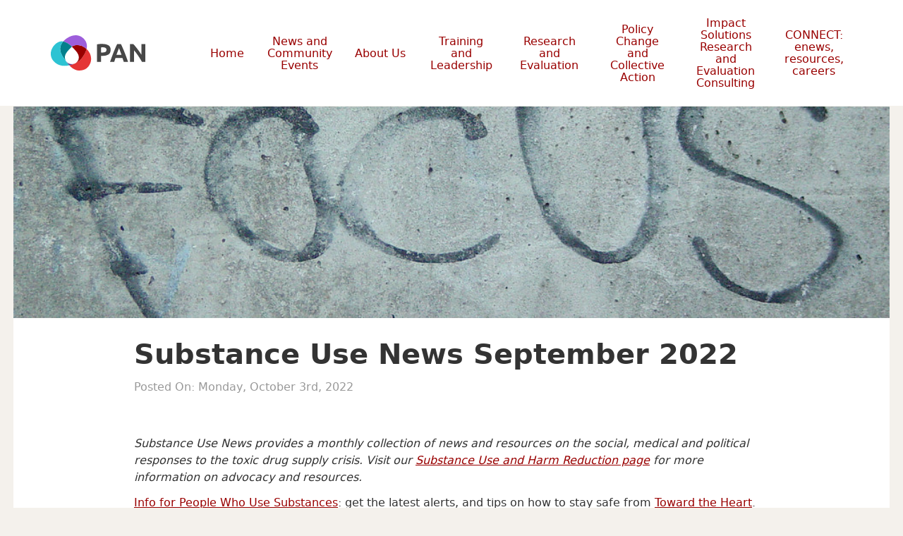

--- FILE ---
content_type: text/html; charset=UTF-8
request_url: https://paninbc.ca/2022/10/03/substance-use-news-september-2022/
body_size: 23599
content:
<!doctype html>

<!--[if lt IE 7]><html lang="en-US" class="no-js lt-ie9 lt-ie8 lt-ie7"><![endif]-->
<!--[if (IE 7)&!(IEMobile)]><html lang="en-US" class="no-js lt-ie9 lt-ie8"><![endif]-->
<!--[if (IE 8)&!(IEMobile)]><html lang="en-US" class="no-js lt-ie9"><![endif]-->
<!--[if gt IE 8]><!-->
<html lang="en-US" class="no-js"><!--<![endif]-->

<head>
	<meta charset="utf-8">

		<meta http-equiv="X-UA-Compatible" content="IE=edge">
	<title>Substance Use News September 2022 - PAN</title>

		<meta name="HandheldFriendly" content="True">
	<meta name="MobileOptimized" content="320">
	<meta name="viewport" content="width=device-width, initial-scale=1"/>

	<link rel="apple-touch-icon" sizes="57x57" href="https://paninbc.ca/wp-content/themes/sparkjoy-pacific-aids-network/library/images/favicon/apple-icon-57x57.png">
	<link rel="apple-touch-icon" sizes="60x60" href="https://paninbc.ca/wp-content/themes/sparkjoy-pacific-aids-network/library/images/favicon/apple-icon-60x60.png">
	<link rel="apple-touch-icon" sizes="72x72" href="https://paninbc.ca/wp-content/themes/sparkjoy-pacific-aids-network/library/images/favicon/apple-icon-72x72.png">
	<link rel="apple-touch-icon" sizes="76x76" href="https://paninbc.ca/wp-content/themes/sparkjoy-pacific-aids-network/library/images/favicon/apple-icon-76x76.png">
	<link rel="apple-touch-icon" sizes="114x114" href="https://paninbc.ca/wp-content/themes/sparkjoy-pacific-aids-network/library/images/favicon/apple-icon-114x114.png">
	<link rel="apple-touch-icon" sizes="120x120" href="https://paninbc.ca/wp-content/themes/sparkjoy-pacific-aids-network/library/images/favicon/apple-icon-120x120.png">
	<link rel="apple-touch-icon" sizes="144x144" href="https://paninbc.ca/wp-content/themes/sparkjoy-pacific-aids-network/library/images/favicon/apple-icon-144x144.png">
	<link rel="apple-touch-icon" sizes="152x152" href="https://paninbc.ca/wp-content/themes/sparkjoy-pacific-aids-network/library/images/favicon/apple-icon-152x152.png">
	<link rel="apple-touch-icon" sizes="180x180" href="https://paninbc.ca/wp-content/themes/sparkjoy-pacific-aids-network/library/images/favicon/apple-icon-180x180.png">
	<link rel="icon" type="image/png" sizes="192x192" href="https://paninbc.ca/wp-content/themes/sparkjoy-pacific-aids-network/library/images/favicon/android-icon-192x192.png">
	<link rel="icon" type="image/png" sizes="32x32" href="https://paninbc.ca/wp-content/themes/sparkjoy-pacific-aids-network/library/images/favicon/favicon-32x32.png">
	<link rel="icon" type="image/png" sizes="96x96" href="https://paninbc.ca/wp-content/themes/sparkjoy-pacific-aids-network/library/images/favicon/favicon-96x96.png">
	<link rel="icon" type="image/png" sizes="16x16" href="https://paninbc.ca/wp-content/themes/sparkjoy-pacific-aids-network/library/images/favicon/favicon-16x16.png">
	<link rel="manifest" href="https://paninbc.ca/wp-content/themes/sparkjoy-pacific-aids-network/library/images/favicon/manifest.json">
	<meta name="msapplication-TileColor" content="#ffffff">
	<meta name="msapplication-TileImage" content="https://paninbc.ca/wp-content/themes/sparkjoy-pacific-aids-network/library/images/favicon/ms-icon-144x144.png">
	<meta name="theme-color" content="#ffffff">
	<!--[if IE]>
			<link rel="shortcut icon" href="https://paninbc.ca/wp-content/themes/sparkjoy-pacific-aids-network/favicon.ico">
		<![endif]-->
	<!-- <noscript><link href="https://paninbc.ca/wp-content/themes/sparkjoy-pacific-aids-network/library/js/grunticon/icons.fallback.css" rel="stylesheet"></noscript> -->


	<link rel="pingback" href="https://paninbc.ca/xmlrpc.php">
		
		<meta name='robots' content='index, follow, max-image-preview:large, max-snippet:-1, max-video-preview:-1' />

	<!-- This site is optimized with the Yoast SEO plugin v26.8 - https://yoast.com/product/yoast-seo-wordpress/ -->
	<link rel="canonical" href="https://paninbc.ca/2022/10/03/substance-use-news-september-2022/" />
	<meta property="og:locale" content="en_US" />
	<meta property="og:type" content="article" />
	<meta property="og:title" content="Substance Use News September 2022 - PAN" />
	<meta property="og:description" content="&nbsp; Substance Use News provides a monthly collection of news and resources on the social, medical and political responses to the toxic drug supply crisis. Visit our Substance Use and Harm Reduction page for more information on advocacy and resources.  Info for People Who Use Substances: get the latest alerts, and tips on how to stay... Read more &raquo;" />
	<meta property="og:url" content="https://paninbc.ca/2022/10/03/substance-use-news-september-2022/" />
	<meta property="og:site_name" content="PAN" />
	<meta property="article:published_time" content="2022-10-03T18:59:34+00:00" />
	<meta property="article:modified_time" content="2023-02-13T22:14:50+00:00" />
	<meta name="author" content="Janet Madsen" />
	<meta name="twitter:card" content="summary_large_image" />
	<meta name="twitter:label1" content="Written by" />
	<meta name="twitter:data1" content="Janet Madsen" />
	<meta name="twitter:label2" content="Est. reading time" />
	<meta name="twitter:data2" content="5 minutes" />
	<script type="application/ld+json" class="yoast-schema-graph">{"@context":"https://schema.org","@graph":[{"@type":"Article","@id":"https://paninbc.ca/2022/10/03/substance-use-news-september-2022/#article","isPartOf":{"@id":"https://paninbc.ca/2022/10/03/substance-use-news-september-2022/"},"author":{"name":"Janet Madsen","@id":"https://paninbc.ca/#/schema/person/7519eb1d95602883815fe18cff4bccf2"},"headline":"Substance Use News September 2022","datePublished":"2022-10-03T18:59:34+00:00","dateModified":"2023-02-13T22:14:50+00:00","mainEntityOfPage":{"@id":"https://paninbc.ca/2022/10/03/substance-use-news-september-2022/"},"wordCount":1007,"articleSection":["PAN News and Events","Peer Leadership","Advocacy, Policy, Public Health"],"inLanguage":"en-US"},{"@type":"WebPage","@id":"https://paninbc.ca/2022/10/03/substance-use-news-september-2022/","url":"https://paninbc.ca/2022/10/03/substance-use-news-september-2022/","name":"Substance Use News September 2022 - PAN","isPartOf":{"@id":"https://paninbc.ca/#website"},"datePublished":"2022-10-03T18:59:34+00:00","dateModified":"2023-02-13T22:14:50+00:00","author":{"@id":"https://paninbc.ca/#/schema/person/7519eb1d95602883815fe18cff4bccf2"},"breadcrumb":{"@id":"https://paninbc.ca/2022/10/03/substance-use-news-september-2022/#breadcrumb"},"inLanguage":"en-US","potentialAction":[{"@type":"ReadAction","target":["https://paninbc.ca/2022/10/03/substance-use-news-september-2022/"]}]},{"@type":"BreadcrumbList","@id":"https://paninbc.ca/2022/10/03/substance-use-news-september-2022/#breadcrumb","itemListElement":[{"@type":"ListItem","position":1,"name":"Home","item":"https://paninbc.ca/"},{"@type":"ListItem","position":2,"name":"News and Community Events","item":"https://paninbc.ca/news/"},{"@type":"ListItem","position":3,"name":"Substance Use News September 2022"}]},{"@type":"WebSite","@id":"https://paninbc.ca/#website","url":"https://paninbc.ca/","name":"PAN","description":"Strengthening BC’s collective action on HIV, hepatitis C, and harm reduction.","potentialAction":[{"@type":"SearchAction","target":{"@type":"EntryPoint","urlTemplate":"https://paninbc.ca/?s={search_term_string}"},"query-input":{"@type":"PropertyValueSpecification","valueRequired":true,"valueName":"search_term_string"}}],"inLanguage":"en-US"},{"@type":"Person","@id":"https://paninbc.ca/#/schema/person/7519eb1d95602883815fe18cff4bccf2","name":"Janet Madsen","image":{"@type":"ImageObject","inLanguage":"en-US","@id":"https://paninbc.ca/#/schema/person/image/","url":"https://secure.gravatar.com/avatar/883aa9bc6040d244a6d64e7f611207955c99db92db4707832c8a7f619739197b?s=96&d=mm&r=g","contentUrl":"https://secure.gravatar.com/avatar/883aa9bc6040d244a6d64e7f611207955c99db92db4707832c8a7f619739197b?s=96&d=mm&r=g","caption":"Janet Madsen"},"url":"https://paninbc.ca/author/janet/"}]}</script>
	<!-- / Yoast SEO plugin. -->


<link rel='dns-prefetch' href='//fonts.googleapis.com' />
<link rel="alternate" type="application/rss+xml" title="PAN &raquo; Feed" href="https://paninbc.ca/feed/" />
<link rel="alternate" type="application/rss+xml" title="PAN &raquo; Comments Feed" href="https://paninbc.ca/comments/feed/" />
<link rel="alternate" title="oEmbed (JSON)" type="application/json+oembed" href="https://paninbc.ca/wp-json/oembed/1.0/embed?url=https%3A%2F%2Fpaninbc.ca%2F2022%2F10%2F03%2Fsubstance-use-news-september-2022%2F" />
<link rel="alternate" title="oEmbed (XML)" type="text/xml+oembed" href="https://paninbc.ca/wp-json/oembed/1.0/embed?url=https%3A%2F%2Fpaninbc.ca%2F2022%2F10%2F03%2Fsubstance-use-news-september-2022%2F&#038;format=xml" />
		<!-- This site uses the Google Analytics by MonsterInsights plugin v9.11.1 - Using Analytics tracking - https://www.monsterinsights.com/ -->
							<script src="//www.googletagmanager.com/gtag/js?id=G-BRKKPZESF7"  data-cfasync="false" data-wpfc-render="false" type="text/javascript" async></script>
			<script data-cfasync="false" data-wpfc-render="false" type="text/javascript">
				var mi_version = '9.11.1';
				var mi_track_user = true;
				var mi_no_track_reason = '';
								var MonsterInsightsDefaultLocations = {"page_location":"https:\/\/paninbc.ca\/2022\/10\/03\/substance-use-news-september-2022\/"};
								if ( typeof MonsterInsightsPrivacyGuardFilter === 'function' ) {
					var MonsterInsightsLocations = (typeof MonsterInsightsExcludeQuery === 'object') ? MonsterInsightsPrivacyGuardFilter( MonsterInsightsExcludeQuery ) : MonsterInsightsPrivacyGuardFilter( MonsterInsightsDefaultLocations );
				} else {
					var MonsterInsightsLocations = (typeof MonsterInsightsExcludeQuery === 'object') ? MonsterInsightsExcludeQuery : MonsterInsightsDefaultLocations;
				}

								var disableStrs = [
										'ga-disable-G-BRKKPZESF7',
									];

				/* Function to detect opted out users */
				function __gtagTrackerIsOptedOut() {
					for (var index = 0; index < disableStrs.length; index++) {
						if (document.cookie.indexOf(disableStrs[index] + '=true') > -1) {
							return true;
						}
					}

					return false;
				}

				/* Disable tracking if the opt-out cookie exists. */
				if (__gtagTrackerIsOptedOut()) {
					for (var index = 0; index < disableStrs.length; index++) {
						window[disableStrs[index]] = true;
					}
				}

				/* Opt-out function */
				function __gtagTrackerOptout() {
					for (var index = 0; index < disableStrs.length; index++) {
						document.cookie = disableStrs[index] + '=true; expires=Thu, 31 Dec 2099 23:59:59 UTC; path=/';
						window[disableStrs[index]] = true;
					}
				}

				if ('undefined' === typeof gaOptout) {
					function gaOptout() {
						__gtagTrackerOptout();
					}
				}
								window.dataLayer = window.dataLayer || [];

				window.MonsterInsightsDualTracker = {
					helpers: {},
					trackers: {},
				};
				if (mi_track_user) {
					function __gtagDataLayer() {
						dataLayer.push(arguments);
					}

					function __gtagTracker(type, name, parameters) {
						if (!parameters) {
							parameters = {};
						}

						if (parameters.send_to) {
							__gtagDataLayer.apply(null, arguments);
							return;
						}

						if (type === 'event') {
														parameters.send_to = monsterinsights_frontend.v4_id;
							var hookName = name;
							if (typeof parameters['event_category'] !== 'undefined') {
								hookName = parameters['event_category'] + ':' + name;
							}

							if (typeof MonsterInsightsDualTracker.trackers[hookName] !== 'undefined') {
								MonsterInsightsDualTracker.trackers[hookName](parameters);
							} else {
								__gtagDataLayer('event', name, parameters);
							}
							
						} else {
							__gtagDataLayer.apply(null, arguments);
						}
					}

					__gtagTracker('js', new Date());
					__gtagTracker('set', {
						'developer_id.dZGIzZG': true,
											});
					if ( MonsterInsightsLocations.page_location ) {
						__gtagTracker('set', MonsterInsightsLocations);
					}
										__gtagTracker('config', 'G-BRKKPZESF7', {"forceSSL":"true","link_attribution":"true"} );
										window.gtag = __gtagTracker;										(function () {
						/* https://developers.google.com/analytics/devguides/collection/analyticsjs/ */
						/* ga and __gaTracker compatibility shim. */
						var noopfn = function () {
							return null;
						};
						var newtracker = function () {
							return new Tracker();
						};
						var Tracker = function () {
							return null;
						};
						var p = Tracker.prototype;
						p.get = noopfn;
						p.set = noopfn;
						p.send = function () {
							var args = Array.prototype.slice.call(arguments);
							args.unshift('send');
							__gaTracker.apply(null, args);
						};
						var __gaTracker = function () {
							var len = arguments.length;
							if (len === 0) {
								return;
							}
							var f = arguments[len - 1];
							if (typeof f !== 'object' || f === null || typeof f.hitCallback !== 'function') {
								if ('send' === arguments[0]) {
									var hitConverted, hitObject = false, action;
									if ('event' === arguments[1]) {
										if ('undefined' !== typeof arguments[3]) {
											hitObject = {
												'eventAction': arguments[3],
												'eventCategory': arguments[2],
												'eventLabel': arguments[4],
												'value': arguments[5] ? arguments[5] : 1,
											}
										}
									}
									if ('pageview' === arguments[1]) {
										if ('undefined' !== typeof arguments[2]) {
											hitObject = {
												'eventAction': 'page_view',
												'page_path': arguments[2],
											}
										}
									}
									if (typeof arguments[2] === 'object') {
										hitObject = arguments[2];
									}
									if (typeof arguments[5] === 'object') {
										Object.assign(hitObject, arguments[5]);
									}
									if ('undefined' !== typeof arguments[1].hitType) {
										hitObject = arguments[1];
										if ('pageview' === hitObject.hitType) {
											hitObject.eventAction = 'page_view';
										}
									}
									if (hitObject) {
										action = 'timing' === arguments[1].hitType ? 'timing_complete' : hitObject.eventAction;
										hitConverted = mapArgs(hitObject);
										__gtagTracker('event', action, hitConverted);
									}
								}
								return;
							}

							function mapArgs(args) {
								var arg, hit = {};
								var gaMap = {
									'eventCategory': 'event_category',
									'eventAction': 'event_action',
									'eventLabel': 'event_label',
									'eventValue': 'event_value',
									'nonInteraction': 'non_interaction',
									'timingCategory': 'event_category',
									'timingVar': 'name',
									'timingValue': 'value',
									'timingLabel': 'event_label',
									'page': 'page_path',
									'location': 'page_location',
									'title': 'page_title',
									'referrer' : 'page_referrer',
								};
								for (arg in args) {
																		if (!(!args.hasOwnProperty(arg) || !gaMap.hasOwnProperty(arg))) {
										hit[gaMap[arg]] = args[arg];
									} else {
										hit[arg] = args[arg];
									}
								}
								return hit;
							}

							try {
								f.hitCallback();
							} catch (ex) {
							}
						};
						__gaTracker.create = newtracker;
						__gaTracker.getByName = newtracker;
						__gaTracker.getAll = function () {
							return [];
						};
						__gaTracker.remove = noopfn;
						__gaTracker.loaded = true;
						window['__gaTracker'] = __gaTracker;
					})();
									} else {
										console.log("");
					(function () {
						function __gtagTracker() {
							return null;
						}

						window['__gtagTracker'] = __gtagTracker;
						window['gtag'] = __gtagTracker;
					})();
									}
			</script>
							<!-- / Google Analytics by MonsterInsights -->
		<style id='wp-img-auto-sizes-contain-inline-css' type='text/css'>
img:is([sizes=auto i],[sizes^="auto," i]){contain-intrinsic-size:3000px 1500px}
/*# sourceURL=wp-img-auto-sizes-contain-inline-css */
</style>
<style id='wp-emoji-styles-inline-css' type='text/css'>

	img.wp-smiley, img.emoji {
		display: inline !important;
		border: none !important;
		box-shadow: none !important;
		height: 1em !important;
		width: 1em !important;
		margin: 0 0.07em !important;
		vertical-align: -0.1em !important;
		background: none !important;
		padding: 0 !important;
	}
/*# sourceURL=wp-emoji-styles-inline-css */
</style>
<style id='wp-block-library-inline-css' type='text/css'>
:root{--wp-block-synced-color:#7a00df;--wp-block-synced-color--rgb:122,0,223;--wp-bound-block-color:var(--wp-block-synced-color);--wp-editor-canvas-background:#ddd;--wp-admin-theme-color:#007cba;--wp-admin-theme-color--rgb:0,124,186;--wp-admin-theme-color-darker-10:#006ba1;--wp-admin-theme-color-darker-10--rgb:0,107,160.5;--wp-admin-theme-color-darker-20:#005a87;--wp-admin-theme-color-darker-20--rgb:0,90,135;--wp-admin-border-width-focus:2px}@media (min-resolution:192dpi){:root{--wp-admin-border-width-focus:1.5px}}.wp-element-button{cursor:pointer}:root .has-very-light-gray-background-color{background-color:#eee}:root .has-very-dark-gray-background-color{background-color:#313131}:root .has-very-light-gray-color{color:#eee}:root .has-very-dark-gray-color{color:#313131}:root .has-vivid-green-cyan-to-vivid-cyan-blue-gradient-background{background:linear-gradient(135deg,#00d084,#0693e3)}:root .has-purple-crush-gradient-background{background:linear-gradient(135deg,#34e2e4,#4721fb 50%,#ab1dfe)}:root .has-hazy-dawn-gradient-background{background:linear-gradient(135deg,#faaca8,#dad0ec)}:root .has-subdued-olive-gradient-background{background:linear-gradient(135deg,#fafae1,#67a671)}:root .has-atomic-cream-gradient-background{background:linear-gradient(135deg,#fdd79a,#004a59)}:root .has-nightshade-gradient-background{background:linear-gradient(135deg,#330968,#31cdcf)}:root .has-midnight-gradient-background{background:linear-gradient(135deg,#020381,#2874fc)}:root{--wp--preset--font-size--normal:16px;--wp--preset--font-size--huge:42px}.has-regular-font-size{font-size:1em}.has-larger-font-size{font-size:2.625em}.has-normal-font-size{font-size:var(--wp--preset--font-size--normal)}.has-huge-font-size{font-size:var(--wp--preset--font-size--huge)}.has-text-align-center{text-align:center}.has-text-align-left{text-align:left}.has-text-align-right{text-align:right}.has-fit-text{white-space:nowrap!important}#end-resizable-editor-section{display:none}.aligncenter{clear:both}.items-justified-left{justify-content:flex-start}.items-justified-center{justify-content:center}.items-justified-right{justify-content:flex-end}.items-justified-space-between{justify-content:space-between}.screen-reader-text{border:0;clip-path:inset(50%);height:1px;margin:-1px;overflow:hidden;padding:0;position:absolute;width:1px;word-wrap:normal!important}.screen-reader-text:focus{background-color:#ddd;clip-path:none;color:#444;display:block;font-size:1em;height:auto;left:5px;line-height:normal;padding:15px 23px 14px;text-decoration:none;top:5px;width:auto;z-index:100000}html :where(.has-border-color){border-style:solid}html :where([style*=border-top-color]){border-top-style:solid}html :where([style*=border-right-color]){border-right-style:solid}html :where([style*=border-bottom-color]){border-bottom-style:solid}html :where([style*=border-left-color]){border-left-style:solid}html :where([style*=border-width]){border-style:solid}html :where([style*=border-top-width]){border-top-style:solid}html :where([style*=border-right-width]){border-right-style:solid}html :where([style*=border-bottom-width]){border-bottom-style:solid}html :where([style*=border-left-width]){border-left-style:solid}html :where(img[class*=wp-image-]){height:auto;max-width:100%}:where(figure){margin:0 0 1em}html :where(.is-position-sticky){--wp-admin--admin-bar--position-offset:var(--wp-admin--admin-bar--height,0px)}@media screen and (max-width:600px){html :where(.is-position-sticky){--wp-admin--admin-bar--position-offset:0px}}

/*# sourceURL=wp-block-library-inline-css */
</style><style id='global-styles-inline-css' type='text/css'>
:root{--wp--preset--aspect-ratio--square: 1;--wp--preset--aspect-ratio--4-3: 4/3;--wp--preset--aspect-ratio--3-4: 3/4;--wp--preset--aspect-ratio--3-2: 3/2;--wp--preset--aspect-ratio--2-3: 2/3;--wp--preset--aspect-ratio--16-9: 16/9;--wp--preset--aspect-ratio--9-16: 9/16;--wp--preset--color--black: #000000;--wp--preset--color--cyan-bluish-gray: #abb8c3;--wp--preset--color--white: #ffffff;--wp--preset--color--pale-pink: #f78da7;--wp--preset--color--vivid-red: #cf2e2e;--wp--preset--color--luminous-vivid-orange: #ff6900;--wp--preset--color--luminous-vivid-amber: #fcb900;--wp--preset--color--light-green-cyan: #7bdcb5;--wp--preset--color--vivid-green-cyan: #00d084;--wp--preset--color--pale-cyan-blue: #8ed1fc;--wp--preset--color--vivid-cyan-blue: #0693e3;--wp--preset--color--vivid-purple: #9b51e0;--wp--preset--gradient--vivid-cyan-blue-to-vivid-purple: linear-gradient(135deg,rgb(6,147,227) 0%,rgb(155,81,224) 100%);--wp--preset--gradient--light-green-cyan-to-vivid-green-cyan: linear-gradient(135deg,rgb(122,220,180) 0%,rgb(0,208,130) 100%);--wp--preset--gradient--luminous-vivid-amber-to-luminous-vivid-orange: linear-gradient(135deg,rgb(252,185,0) 0%,rgb(255,105,0) 100%);--wp--preset--gradient--luminous-vivid-orange-to-vivid-red: linear-gradient(135deg,rgb(255,105,0) 0%,rgb(207,46,46) 100%);--wp--preset--gradient--very-light-gray-to-cyan-bluish-gray: linear-gradient(135deg,rgb(238,238,238) 0%,rgb(169,184,195) 100%);--wp--preset--gradient--cool-to-warm-spectrum: linear-gradient(135deg,rgb(74,234,220) 0%,rgb(151,120,209) 20%,rgb(207,42,186) 40%,rgb(238,44,130) 60%,rgb(251,105,98) 80%,rgb(254,248,76) 100%);--wp--preset--gradient--blush-light-purple: linear-gradient(135deg,rgb(255,206,236) 0%,rgb(152,150,240) 100%);--wp--preset--gradient--blush-bordeaux: linear-gradient(135deg,rgb(254,205,165) 0%,rgb(254,45,45) 50%,rgb(107,0,62) 100%);--wp--preset--gradient--luminous-dusk: linear-gradient(135deg,rgb(255,203,112) 0%,rgb(199,81,192) 50%,rgb(65,88,208) 100%);--wp--preset--gradient--pale-ocean: linear-gradient(135deg,rgb(255,245,203) 0%,rgb(182,227,212) 50%,rgb(51,167,181) 100%);--wp--preset--gradient--electric-grass: linear-gradient(135deg,rgb(202,248,128) 0%,rgb(113,206,126) 100%);--wp--preset--gradient--midnight: linear-gradient(135deg,rgb(2,3,129) 0%,rgb(40,116,252) 100%);--wp--preset--font-size--small: 13px;--wp--preset--font-size--medium: 20px;--wp--preset--font-size--large: 36px;--wp--preset--font-size--x-large: 42px;--wp--preset--spacing--20: 0.44rem;--wp--preset--spacing--30: 0.67rem;--wp--preset--spacing--40: 1rem;--wp--preset--spacing--50: 1.5rem;--wp--preset--spacing--60: 2.25rem;--wp--preset--spacing--70: 3.38rem;--wp--preset--spacing--80: 5.06rem;--wp--preset--shadow--natural: 6px 6px 9px rgba(0, 0, 0, 0.2);--wp--preset--shadow--deep: 12px 12px 50px rgba(0, 0, 0, 0.4);--wp--preset--shadow--sharp: 6px 6px 0px rgba(0, 0, 0, 0.2);--wp--preset--shadow--outlined: 6px 6px 0px -3px rgb(255, 255, 255), 6px 6px rgb(0, 0, 0);--wp--preset--shadow--crisp: 6px 6px 0px rgb(0, 0, 0);}:where(.is-layout-flex){gap: 0.5em;}:where(.is-layout-grid){gap: 0.5em;}body .is-layout-flex{display: flex;}.is-layout-flex{flex-wrap: wrap;align-items: center;}.is-layout-flex > :is(*, div){margin: 0;}body .is-layout-grid{display: grid;}.is-layout-grid > :is(*, div){margin: 0;}:where(.wp-block-columns.is-layout-flex){gap: 2em;}:where(.wp-block-columns.is-layout-grid){gap: 2em;}:where(.wp-block-post-template.is-layout-flex){gap: 1.25em;}:where(.wp-block-post-template.is-layout-grid){gap: 1.25em;}.has-black-color{color: var(--wp--preset--color--black) !important;}.has-cyan-bluish-gray-color{color: var(--wp--preset--color--cyan-bluish-gray) !important;}.has-white-color{color: var(--wp--preset--color--white) !important;}.has-pale-pink-color{color: var(--wp--preset--color--pale-pink) !important;}.has-vivid-red-color{color: var(--wp--preset--color--vivid-red) !important;}.has-luminous-vivid-orange-color{color: var(--wp--preset--color--luminous-vivid-orange) !important;}.has-luminous-vivid-amber-color{color: var(--wp--preset--color--luminous-vivid-amber) !important;}.has-light-green-cyan-color{color: var(--wp--preset--color--light-green-cyan) !important;}.has-vivid-green-cyan-color{color: var(--wp--preset--color--vivid-green-cyan) !important;}.has-pale-cyan-blue-color{color: var(--wp--preset--color--pale-cyan-blue) !important;}.has-vivid-cyan-blue-color{color: var(--wp--preset--color--vivid-cyan-blue) !important;}.has-vivid-purple-color{color: var(--wp--preset--color--vivid-purple) !important;}.has-black-background-color{background-color: var(--wp--preset--color--black) !important;}.has-cyan-bluish-gray-background-color{background-color: var(--wp--preset--color--cyan-bluish-gray) !important;}.has-white-background-color{background-color: var(--wp--preset--color--white) !important;}.has-pale-pink-background-color{background-color: var(--wp--preset--color--pale-pink) !important;}.has-vivid-red-background-color{background-color: var(--wp--preset--color--vivid-red) !important;}.has-luminous-vivid-orange-background-color{background-color: var(--wp--preset--color--luminous-vivid-orange) !important;}.has-luminous-vivid-amber-background-color{background-color: var(--wp--preset--color--luminous-vivid-amber) !important;}.has-light-green-cyan-background-color{background-color: var(--wp--preset--color--light-green-cyan) !important;}.has-vivid-green-cyan-background-color{background-color: var(--wp--preset--color--vivid-green-cyan) !important;}.has-pale-cyan-blue-background-color{background-color: var(--wp--preset--color--pale-cyan-blue) !important;}.has-vivid-cyan-blue-background-color{background-color: var(--wp--preset--color--vivid-cyan-blue) !important;}.has-vivid-purple-background-color{background-color: var(--wp--preset--color--vivid-purple) !important;}.has-black-border-color{border-color: var(--wp--preset--color--black) !important;}.has-cyan-bluish-gray-border-color{border-color: var(--wp--preset--color--cyan-bluish-gray) !important;}.has-white-border-color{border-color: var(--wp--preset--color--white) !important;}.has-pale-pink-border-color{border-color: var(--wp--preset--color--pale-pink) !important;}.has-vivid-red-border-color{border-color: var(--wp--preset--color--vivid-red) !important;}.has-luminous-vivid-orange-border-color{border-color: var(--wp--preset--color--luminous-vivid-orange) !important;}.has-luminous-vivid-amber-border-color{border-color: var(--wp--preset--color--luminous-vivid-amber) !important;}.has-light-green-cyan-border-color{border-color: var(--wp--preset--color--light-green-cyan) !important;}.has-vivid-green-cyan-border-color{border-color: var(--wp--preset--color--vivid-green-cyan) !important;}.has-pale-cyan-blue-border-color{border-color: var(--wp--preset--color--pale-cyan-blue) !important;}.has-vivid-cyan-blue-border-color{border-color: var(--wp--preset--color--vivid-cyan-blue) !important;}.has-vivid-purple-border-color{border-color: var(--wp--preset--color--vivid-purple) !important;}.has-vivid-cyan-blue-to-vivid-purple-gradient-background{background: var(--wp--preset--gradient--vivid-cyan-blue-to-vivid-purple) !important;}.has-light-green-cyan-to-vivid-green-cyan-gradient-background{background: var(--wp--preset--gradient--light-green-cyan-to-vivid-green-cyan) !important;}.has-luminous-vivid-amber-to-luminous-vivid-orange-gradient-background{background: var(--wp--preset--gradient--luminous-vivid-amber-to-luminous-vivid-orange) !important;}.has-luminous-vivid-orange-to-vivid-red-gradient-background{background: var(--wp--preset--gradient--luminous-vivid-orange-to-vivid-red) !important;}.has-very-light-gray-to-cyan-bluish-gray-gradient-background{background: var(--wp--preset--gradient--very-light-gray-to-cyan-bluish-gray) !important;}.has-cool-to-warm-spectrum-gradient-background{background: var(--wp--preset--gradient--cool-to-warm-spectrum) !important;}.has-blush-light-purple-gradient-background{background: var(--wp--preset--gradient--blush-light-purple) !important;}.has-blush-bordeaux-gradient-background{background: var(--wp--preset--gradient--blush-bordeaux) !important;}.has-luminous-dusk-gradient-background{background: var(--wp--preset--gradient--luminous-dusk) !important;}.has-pale-ocean-gradient-background{background: var(--wp--preset--gradient--pale-ocean) !important;}.has-electric-grass-gradient-background{background: var(--wp--preset--gradient--electric-grass) !important;}.has-midnight-gradient-background{background: var(--wp--preset--gradient--midnight) !important;}.has-small-font-size{font-size: var(--wp--preset--font-size--small) !important;}.has-medium-font-size{font-size: var(--wp--preset--font-size--medium) !important;}.has-large-font-size{font-size: var(--wp--preset--font-size--large) !important;}.has-x-large-font-size{font-size: var(--wp--preset--font-size--x-large) !important;}
/*# sourceURL=global-styles-inline-css */
</style>

<style id='classic-theme-styles-inline-css' type='text/css'>
/*! This file is auto-generated */
.wp-block-button__link{color:#fff;background-color:#32373c;border-radius:9999px;box-shadow:none;text-decoration:none;padding:calc(.667em + 2px) calc(1.333em + 2px);font-size:1.125em}.wp-block-file__button{background:#32373c;color:#fff;text-decoration:none}
/*# sourceURL=/wp-includes/css/classic-themes.min.css */
</style>
<link rel='stylesheet' id='passster-public-css' href='https://paninbc.ca/wp-content/plugins/content-protector/assets/public/passster-public.min.css' type='text/css' media='all' />
<link rel='stylesheet' id='googleFonts-css' href="https://fonts.googleapis.com/css?family=Lato%3A400%2C700%2C400italic%2C700italic" type='text/css' media='all' />
<link rel='stylesheet' id='bones-stylesheet-css' href='https://paninbc.ca/wp-content/themes/sparkjoy-pacific-aids-network/library/css/style.css' type='text/css' media='all' />
<script type="text/javascript" src="https://paninbc.ca/wp-content/plugins/google-analytics-for-wordpress/assets/js/frontend-gtag.js" id="monsterinsights-frontend-script-js" async="async" data-wp-strategy="async"></script>
<script data-cfasync="false" data-wpfc-render="false" type="text/javascript" id='monsterinsights-frontend-script-js-extra'>/* <![CDATA[ */
var monsterinsights_frontend = {"js_events_tracking":"true","download_extensions":"doc,pdf,ppt,zip,xls,docx,pptx,xlsx","inbound_paths":"[{\"path\":\"\\\/go\\\/\",\"label\":\"affiliate\"},{\"path\":\"\\\/recommend\\\/\",\"label\":\"affiliate\"}]","home_url":"https:\/\/paninbc.ca","hash_tracking":"false","v4_id":"G-BRKKPZESF7"};/* ]]> */
</script>
<script type="text/javascript" src="https://paninbc.ca/wp-includes/js/jquery/jquery.min.js" id="jquery-core-js"></script>
<script type="text/javascript" src="https://paninbc.ca/wp-includes/js/jquery/jquery-migrate.min.js" id="jquery-migrate-js"></script>
<script type="text/javascript" src="https://paninbc.ca/wp-includes/js/dist/hooks.min.js" id="wp-hooks-js"></script>
<script type="text/javascript" src="https://paninbc.ca/wp-includes/js/dist/i18n.min.js" id="wp-i18n-js"></script>
<script type="text/javascript" id="wp-i18n-js-after">
/* <![CDATA[ */
wp.i18n.setLocaleData( { 'text direction\u0004ltr': [ 'ltr' ] } );
//# sourceURL=wp-i18n-js-after
/* ]]> */
</script>
<script type="text/javascript" src="https://paninbc.ca/wp-includes/js/dist/url.min.js" id="wp-url-js"></script>
<script type="text/javascript" src="https://paninbc.ca/wp-includes/js/dist/api-fetch.min.js" id="wp-api-fetch-js"></script>
<script type="text/javascript" id="wp-api-fetch-js-after">
/* <![CDATA[ */
wp.apiFetch.use( wp.apiFetch.createRootURLMiddleware( "https://paninbc.ca/wp-json/" ) );
wp.apiFetch.nonceMiddleware = wp.apiFetch.createNonceMiddleware( "f76cb20e38" );
wp.apiFetch.use( wp.apiFetch.nonceMiddleware );
wp.apiFetch.use( wp.apiFetch.mediaUploadMiddleware );
wp.apiFetch.nonceEndpoint = "https://paninbc.ca/wp-admin/admin-ajax.php?action=rest-nonce";
//# sourceURL=wp-api-fetch-js-after
/* ]]> */
</script>
<script type="text/javascript" src="https://paninbc.ca/wp-content/plugins/content-protector/assets/public/cookie.js" id="passster-cookie-js"></script>
<script type="text/javascript" id="passster-public-js-extra">
/* <![CDATA[ */
var ps_ajax = {"ajax_url":"https://paninbc.ca/wp-admin/admin-ajax.php","rest_url":"https://paninbc.ca/wp-json/","nonce":"6a8216d20d","hash_nonce":"ef3038f195","logout_nonce":"08a0117502","post_id":"50472","shortcodes":[],"permalink":"https://paninbc.ca/2022/10/03/substance-use-news-september-2022/","cookie_duration_unit":"days","cookie_duration":"1","disable_cookie":"","unlock_mode":""};
//# sourceURL=passster-public-js-extra
/* ]]> */
</script>
<script type="text/javascript" src="https://paninbc.ca/wp-content/plugins/content-protector/assets/public/passster-public.min.js" id="passster-public-js"></script>
<script type="text/javascript" src="https://paninbc.ca/wp-content/themes/sparkjoy-pacific-aids-network/library/js/libs/modernizr.custom.min.js" id="bones-modernizr-js"></script>
<link rel="https://api.w.org/" href="https://paninbc.ca/wp-json/" /><link rel="alternate" title="JSON" type="application/json" href="https://paninbc.ca/wp-json/wp/v2/posts/50472" /><link rel='shortlink' href='https://paninbc.ca/?p=50472' />
        <style>
            .passster-form {
                max-width: 700px !important;
                        }

            .passster-form > form {
                background: #FAFAFA;
                padding: 20px 20px 20px 20px;
                margin: 0px 0px 0px 0px;
                border-radius: px;
            }

            .passster-form .ps-form-headline {
                font-size: 24px;
                font-weight: 500;
                color: #6804cc;
            }

            .passster-form p {
                font-size: 16px;
                font-weight: 300;
                color: #000;
            }

            .passster-submit, .passster-submit-recaptcha,
			.passster-submit, .passster-submit-turnstile {
                background: #6804cc;
                padding: 10px 10px 10px 10px;
                margin: 0px 0px 0px 0px;
                border-radius: px;
                font-size: 12px;
                font-weight: 400;
                color: #fff;
            }

            .passster-submit:hover, .passster-submit-recaptcha:hover,
            .passster-submit:hover, .passster-submit-turnstile:hover {
                background: #000;
                color: #fff;
            }
        </style>
		<link rel="icon" href="https://paninbc.ca/wp-content/uploads/2022/01/cropped-pan-favicon-01-32x32.png" sizes="32x32" />
<link rel="icon" href="https://paninbc.ca/wp-content/uploads/2022/01/cropped-pan-favicon-01-192x192.png" sizes="192x192" />
<link rel="apple-touch-icon" href="https://paninbc.ca/wp-content/uploads/2022/01/cropped-pan-favicon-01-180x180.png" />
<meta name="msapplication-TileImage" content="https://paninbc.ca/wp-content/uploads/2022/01/cropped-pan-favicon-01-270x270.png" />
	
		<!-- Google tag (gtag.js) -->
	<script async src="https://www.googletagmanager.com/gtag/js?id=G-GYWLET375J"></script>
	<script>
	window.dataLayer = window.dataLayer || [];
	function gtag(){dataLayer.push(arguments);}
	gtag('js', new Date());

	gtag('config', 'G-GYWLET375J');
	</script>
			
<link rel='stylesheet' id='mailpoet_public-css' href='https://paninbc.ca/wp-content/plugins/mailpoet/assets/dist/css/mailpoet-public.eb66e3ab.css' type='text/css' media='all' />
<link rel='stylesheet' id='mailpoet_custom_fonts_0-css' href='https://fonts.googleapis.com/css?family=Abril+FatFace%3A400%2C400i%2C700%2C700i%7CAlegreya%3A400%2C400i%2C700%2C700i%7CAlegreya+Sans%3A400%2C400i%2C700%2C700i%7CAmatic+SC%3A400%2C400i%2C700%2C700i%7CAnonymous+Pro%3A400%2C400i%2C700%2C700i%7CArchitects+Daughter%3A400%2C400i%2C700%2C700i%7CArchivo%3A400%2C400i%2C700%2C700i%7CArchivo+Narrow%3A400%2C400i%2C700%2C700i%7CAsap%3A400%2C400i%2C700%2C700i%7CBarlow%3A400%2C400i%2C700%2C700i%7CBioRhyme%3A400%2C400i%2C700%2C700i%7CBonbon%3A400%2C400i%2C700%2C700i%7CCabin%3A400%2C400i%2C700%2C700i%7CCairo%3A400%2C400i%2C700%2C700i%7CCardo%3A400%2C400i%2C700%2C700i%7CChivo%3A400%2C400i%2C700%2C700i%7CConcert+One%3A400%2C400i%2C700%2C700i%7CCormorant%3A400%2C400i%2C700%2C700i%7CCrimson+Text%3A400%2C400i%2C700%2C700i%7CEczar%3A400%2C400i%2C700%2C700i%7CExo+2%3A400%2C400i%2C700%2C700i%7CFira+Sans%3A400%2C400i%2C700%2C700i%7CFjalla+One%3A400%2C400i%2C700%2C700i%7CFrank+Ruhl+Libre%3A400%2C400i%2C700%2C700i%7CGreat+Vibes%3A400%2C400i%2C700%2C700i' type='text/css' media='all' />
<link rel='stylesheet' id='mailpoet_custom_fonts_1-css' href='https://fonts.googleapis.com/css?family=Heebo%3A400%2C400i%2C700%2C700i%7CIBM+Plex%3A400%2C400i%2C700%2C700i%7CInconsolata%3A400%2C400i%2C700%2C700i%7CIndie+Flower%3A400%2C400i%2C700%2C700i%7CInknut+Antiqua%3A400%2C400i%2C700%2C700i%7CInter%3A400%2C400i%2C700%2C700i%7CKarla%3A400%2C400i%2C700%2C700i%7CLibre+Baskerville%3A400%2C400i%2C700%2C700i%7CLibre+Franklin%3A400%2C400i%2C700%2C700i%7CMontserrat%3A400%2C400i%2C700%2C700i%7CNeuton%3A400%2C400i%2C700%2C700i%7CNotable%3A400%2C400i%2C700%2C700i%7CNothing+You+Could+Do%3A400%2C400i%2C700%2C700i%7CNoto+Sans%3A400%2C400i%2C700%2C700i%7CNunito%3A400%2C400i%2C700%2C700i%7COld+Standard+TT%3A400%2C400i%2C700%2C700i%7COxygen%3A400%2C400i%2C700%2C700i%7CPacifico%3A400%2C400i%2C700%2C700i%7CPoppins%3A400%2C400i%2C700%2C700i%7CProza+Libre%3A400%2C400i%2C700%2C700i%7CPT+Sans%3A400%2C400i%2C700%2C700i%7CPT+Serif%3A400%2C400i%2C700%2C700i%7CRakkas%3A400%2C400i%2C700%2C700i%7CReenie+Beanie%3A400%2C400i%2C700%2C700i%7CRoboto+Slab%3A400%2C400i%2C700%2C700i' type='text/css' media='all' />
<link rel='stylesheet' id='mailpoet_custom_fonts_2-css' href='https://fonts.googleapis.com/css?family=Ropa+Sans%3A400%2C400i%2C700%2C700i%7CRubik%3A400%2C400i%2C700%2C700i%7CShadows+Into+Light%3A400%2C400i%2C700%2C700i%7CSpace+Mono%3A400%2C400i%2C700%2C700i%7CSpectral%3A400%2C400i%2C700%2C700i%7CSue+Ellen+Francisco%3A400%2C400i%2C700%2C700i%7CTitillium+Web%3A400%2C400i%2C700%2C700i%7CUbuntu%3A400%2C400i%2C700%2C700i%7CVarela%3A400%2C400i%2C700%2C700i%7CVollkorn%3A400%2C400i%2C700%2C700i%7CWork+Sans%3A400%2C400i%2C700%2C700i%7CYatra+One%3A400%2C400i%2C700%2C700i' type='text/css' media='all' />
</head>
<body class="wp-singular post-template-default single single-post postid-50472 wp-theme-sparkjoy-pacific-aids-network modula-best-grid-gallery" itemscope itemtype="https://schema.org/WebPage">

<div id="container" class="chrome desktop mac-user">
	<a class="skip-link screen-reader-text" href="#main">Skip to content</a>

	
	<header id="header" role="banner" itemscope itemtype="https://schema.org/WPHeader" data-theme-directory="https://paninbc.ca/wp-content/themes/sparkjoy-pacific-aids-network">

		<div id="inner-header" class="content-wrapper flex flex-center flex-justify">

			<div id="logo">
				<a href="https://paninbc.ca" rel="nofollow" class="flex-center">
					<img src="https://paninbc.ca/wp-content/themes/sparkjoy-pacific-aids-network/library/images/logo/PAN H RGB.svg" alt="PAN">
					<span class="screen-reader-text">PAN</span>
				</a>
			</div>

			<nav role="navigation" itemscope itemtype="https://schema.org/SiteNavigationElement">
				<ul id="menu-janet" class="none nav top-nav flex"><li id="menu-item-47378" class="menu-item menu-item-type-post_type menu-item-object-page menu-item-home menu-item-47378"><a href="https://paninbc.ca/"><span>Home</span></a></li>
<li id="menu-item-47377" class="menu-item menu-item-type-post_type menu-item-object-page current_page_parent menu-item-47377"><a href="https://paninbc.ca/news/"><span>News and Community Events</span></a></li>
<li id="menu-item-47366" class="menu-item menu-item-type-post_type menu-item-object-page menu-item-has-children menu-item-47366"><a href="https://paninbc.ca/about/"><span>About Us</span></a>
<i class='fa fa-chevron-circle-down arrow' aria-hidden='true'></i><div class='sub-menu-wrapper'><ul class='sub-menu'>
	<li id="menu-item-47368" class="menu-item menu-item-type-post_type menu-item-object-page menu-item-has-children menu-item-47368"><a href="https://paninbc.ca/about/strategic-plan/"><span>PAN Strategic Plan 2025-30</span></a>
	<i class='fa fa-chevron-circle-down arrow' aria-hidden='true'></i><div class='sub-menu-wrapper'><ul class='sub-menu'>
		<li id="menu-item-55810" class="menu-item menu-item-type-post_type menu-item-object-page menu-item-55810"><a href="https://paninbc.ca/territorial-acknowledgement-and-commitments/"><span>Territorial Acknowledgement and Reconciliation Commitments</span></a></li>
		<li id="menu-item-47415" class="menu-item menu-item-type-post_type menu-item-object-page menu-item-47415"><a href="https://paninbc.ca/about/strategic-plan/members-stakeholders-surveys/"><span>Members’ and Allies’ Surveys</span></a></li>
		<li id="menu-item-47423" class="menu-item menu-item-type-post_type menu-item-object-page menu-item-47423"><a href="https://paninbc.ca/about/growth-and-governance-at-pan/"><span>Governance History</span></a></li>
	</ul></div>
</li>
	<li id="menu-item-47370" class="menu-item menu-item-type-post_type menu-item-object-page menu-item-has-children menu-item-47370"><a href="https://paninbc.ca/about/board-of-directors/"><span>Board of Directors</span></a>
	<i class='fa fa-chevron-circle-down arrow' aria-hidden='true'></i><div class='sub-menu-wrapper'><ul class='sub-menu'>
		<li id="menu-item-47371" class="menu-item menu-item-type-post_type menu-item-object-page menu-item-47371"><a href="https://paninbc.ca/about/interested-in-joining-the-pan-board/"><span>Interested in Joining the PAN Board of Directors?</span></a></li>
		<li id="menu-item-47455" class="menu-item menu-item-type-post_type menu-item-object-page menu-item-47455"><a href="https://paninbc.ca/pan-board-application-online/"><span>PAN Board Application</span></a></li>
	</ul></div>
</li>
	<li id="menu-item-47367" class="menu-item menu-item-type-post_type menu-item-object-page menu-item-has-children menu-item-47367"><a href="https://paninbc.ca/about/staff/"><span>Staff Directory</span></a>
	<i class='fa fa-chevron-circle-down arrow' aria-hidden='true'></i><div class='sub-menu-wrapper'><ul class='sub-menu'>
		<li id="menu-item-47421" class="menu-item menu-item-type-post_type menu-item-object-page menu-item-47421"><a href="https://paninbc.ca/about/pan-people-5-questions/"><span>Meet the People at PAN: 5 Question Challenge</span></a></li>
	</ul></div>
</li>
	<li id="menu-item-47369" class="menu-item menu-item-type-post_type menu-item-object-page menu-item-has-children menu-item-47369"><a href="https://paninbc.ca/about/members/"><span>Member Organizations</span></a>
	<i class='fa fa-chevron-circle-down arrow' aria-hidden='true'></i><div class='sub-menu-wrapper'><ul class='sub-menu'>
		<li id="menu-item-47414" class="menu-item menu-item-type-post_type menu-item-object-page menu-item-47414"><a href="https://paninbc.ca/about/members/membership-application/"><span>Membership Application</span></a></li>
		<li id="menu-item-47425" class="menu-item menu-item-type-post_type menu-item-object-page menu-item-47425"><a href="https://paninbc.ca/about/members/membership-benefits-and-expectations/"><span>Membership Benefits and Expectations</span></a></li>
	</ul></div>
</li>
	<li id="menu-item-47387" class="menu-item menu-item-type-post_type menu-item-object-page menu-item-47387"><a href="https://paninbc.ca/about/our-supporters/"><span>Our Supporters</span></a></li>
	<li id="menu-item-47422" class="menu-item menu-item-type-post_type menu-item-object-page menu-item-47422"><a href="https://paninbc.ca/about/annual-reports/"><span>Annual Reports, Bylaws, and Policies</span></a></li>
</ul></div>
</li>
<li id="menu-item-47372" class="menu-item menu-item-type-post_type menu-item-object-page menu-item-has-children menu-item-47372"><a href="https://paninbc.ca/training-leadership/"><span>Training and Leadership</span></a>
<i class='fa fa-chevron-circle-down arrow' aria-hidden='true'></i><div class='sub-menu-wrapper'><ul class='sub-menu'>
	<li id="menu-item-53040" class="menu-item menu-item-type-post_type menu-item-object-page menu-item-53040"><a href="https://paninbc.ca/safety-and-respect-in-group-gatherings/"><span>Health, Safety, and Respect at Group Gatherings</span></a></li>
	<li id="menu-item-47381" class="menu-item menu-item-type-post_type menu-item-object-page menu-item-47381"><a href="https://paninbc.ca/training-leadership/upcoming-trainings/"><span>Upcoming and On-Demand Events</span></a></li>
	<li id="menu-item-47413" class="menu-item menu-item-type-post_type menu-item-object-page menu-item-47413"><a href="https://paninbc.ca/training-leadership/webinars/"><span>Webinars and Virtual Events</span></a></li>
	<li id="menu-item-47433" class="menu-item menu-item-type-post_type menu-item-object-page menu-item-has-children menu-item-47433"><a href="https://paninbc.ca/positive-leadership-development-institute-pldi/"><span>Positive Leadership Development Institute (PLDI)</span></a>
	<i class='fa fa-chevron-circle-down arrow' aria-hidden='true'></i><div class='sub-menu-wrapper'><ul class='sub-menu'>
		<li id="menu-item-60208" class="menu-item menu-item-type-post_type menu-item-object-post menu-item-60208"><a href="https://paninbc.ca/2026/01/20/three-upcoming-pldi-leadership-trainings-early-2026/"><span>Three upcoming PLDI Leadership Trainings early 2026</span></a></li>
	</ul></div>
</li>
	<li id="menu-item-51406" class="menu-item menu-item-type-post_type menu-item-object-page menu-item-51406"><a href="https://paninbc.ca/organizational-stigma-assessment-cycle-project/"><span>Organizational Stigma Assessment Cycle Project</span></a></li>
	<li id="menu-item-47432" class="menu-item menu-item-type-post_type menu-item-object-page menu-item-has-children menu-item-47432"><a href="https://paninbc.ca/training-leadership/hepatitis-c-leadership-project/"><span>Hepatitis C Leadership Project</span></a>
	<i class='fa fa-chevron-circle-down arrow' aria-hidden='true'></i><div class='sub-menu-wrapper'><ul class='sub-menu'>
		<li id="menu-item-47450" class="menu-item menu-item-type-post_type menu-item-object-page menu-item-47450"><a href="https://paninbc.ca/apply-for-the-hepatitis-c-leadership-pilot-program/"><span>Hepatitis C Leadership Pilot Program Training</span></a></li>
	</ul></div>
</li>
</ul></div>
</li>
<li id="menu-item-47373" class="menu-item menu-item-type-post_type menu-item-object-page menu-item-has-children menu-item-47373"><a href="https://paninbc.ca/research-and-evaluation/"><span>Research and Evaluation</span></a>
<i class='fa fa-chevron-circle-down arrow' aria-hidden='true'></i><div class='sub-menu-wrapper'><ul class='sub-menu'>
	<li id="menu-item-55394" class="menu-item menu-item-type-post_type menu-item-object-page menu-item-55394"><a href="https://paninbc.ca/research-and-evaluation-treehouse/"><span>PAN’s Research and Evaluation Treehouse</span></a></li>
	<li id="menu-item-47384" class="menu-item menu-item-type-post_type menu-item-object-page menu-item-has-children menu-item-47384"><a href="https://paninbc.ca/research-and-evaluation/cbr-pan/"><span>Overview of Research at PAN</span></a>
	<i class='fa fa-chevron-circle-down arrow' aria-hidden='true'></i><div class='sub-menu-wrapper'><ul class='sub-menu'>
		<li id="menu-item-47383" class="menu-item menu-item-type-post_type menu-item-object-page menu-item-47383"><a href="https://paninbc.ca/research-and-evaluation/what-is-cbr/"><span>What is Community-Based Research?</span></a></li>
		<li id="menu-item-59678" class="menu-item menu-item-type-post_type menu-item-object-page menu-item-59678"><a href="https://paninbc.ca/research-and-evaluation/cbr-pan/tiestudy/"><span>The TIE Study: Treatment Adherence, Social Isolation, and Engagement</span></a></li>
		<li id="menu-item-47386" class="menu-item menu-item-type-post_type menu-item-object-page menu-item-has-children menu-item-47386"><a href="https://paninbc.ca/research-and-evaluation/cbr-pan/making-work-project/"><span>Making it Work Project</span></a>
		<i class='fa fa-chevron-circle-down arrow' aria-hidden='true'></i><div class='sub-menu-wrapper'><ul class='sub-menu'>
			<li id="menu-item-60267" class="menu-item menu-item-type-post_type menu-item-object-post menu-item-60267"><a href="https://paninbc.ca/2026/01/28/making-it-work-community-guidelines/"><span>Check it Out! New Resource Available – Making it Work Community Guidelines</span></a></li>
		</ul></div>
</li>
		<li id="menu-item-51404" class="menu-item menu-item-type-post_type menu-item-object-page menu-item-51404"><a href="https://paninbc.ca/organizational-stigma-assessment-cycle-project/"><span>Organizational Stigma Assessment Cycle Project</span></a></li>
		<li id="menu-item-47457" class="menu-item menu-item-type-post_type menu-item-object-page menu-item-47457"><a href="https://paninbc.ca/sharingspacecommunityofpractice/"><span>Sharing Space Community of Practice</span></a></li>
		<li id="menu-item-54442" class="menu-item menu-item-type-post_type menu-item-object-page menu-item-54442"><a href="https://paninbc.ca/surr/"><span>The Small Urban, Rural, and Remote Harm Reduction Project</span></a></li>
		<li id="menu-item-54178" class="menu-item menu-item-type-post_type menu-item-object-page menu-item-54178"><a href="https://paninbc.ca/sparta-project/"><span>SPARTA Project: Sustaining Partnerships to Advance Community PrioRities in STIBBI Public Health Data Sets</span></a></li>
		<li id="menu-item-47382" class="menu-item menu-item-type-post_type menu-item-object-page menu-item-47382"><a href="https://paninbc.ca/research-and-evaluation/quarterly-cbr-in-bc-meetings/"><span>CBR in BC Quarterly Meetings</span></a></li>
		<li id="menu-item-47374" class="menu-item menu-item-type-post_type menu-item-object-page menu-item-47374"><a href="https://paninbc.ca/research-and-evaluation/plph/"><span>Positive Living, Positive Homes</span></a></li>
		<li id="menu-item-47385" class="menu-item menu-item-type-post_type menu-item-object-page menu-item-47385"><a href="https://paninbc.ca/training-leadership/stigma/"><span>The BC People Living with HIV Stigma Index Project</span></a></li>
		<li id="menu-item-47424" class="menu-item menu-item-type-post_type menu-item-object-page menu-item-47424"><a href="https://paninbc.ca/research-and-evaluation/cbr-pan/pan-affiliated-researchers/"><span>PAN Affiliated Researchers</span></a></li>
	</ul></div>
</li>
	<li id="menu-item-47380" class="menu-item menu-item-type-post_type menu-item-object-page menu-item-has-children menu-item-47380"><a href="https://paninbc.ca/research-and-evaluation/evaluation-pan/"><span>Evaluation at PAN</span></a>
	<i class='fa fa-chevron-circle-down arrow' aria-hidden='true'></i><div class='sub-menu-wrapper'><ul class='sub-menu'>
		<li id="menu-item-47416" class="menu-item menu-item-type-post_type menu-item-object-page menu-item-47416"><a href="https://paninbc.ca/research-and-evaluation/evaluation-pan/positive-leadership-development-institute-impact-evaluation/"><span>Positive Leadership Development Institute Impact Evaluation  </span></a></li>
		<li id="menu-item-47379" class="menu-item menu-item-type-post_type menu-item-object-page menu-item-47379"><a href="https://paninbc.ca/research-and-evaluation/program-science/"><span>Program Science</span></a></li>
		<li id="menu-item-47443" class="menu-item menu-item-type-post_type menu-item-object-page menu-item-47443"><a href="https://paninbc.ca/resources-2/advocacy-policy-public-health/population-size-estimates-project/"><span>Population Size Estimates Project</span></a></li>
	</ul></div>
</li>
</ul></div>
</li>
<li id="menu-item-47396" class="menu-item menu-item-type-post_type menu-item-object-page menu-item-has-children menu-item-47396"><a href="https://paninbc.ca/policy-change-and-collective-action/"><span>Policy Change and Collective Action</span></a>
<i class='fa fa-chevron-circle-down arrow' aria-hidden='true'></i><div class='sub-menu-wrapper'><ul class='sub-menu'>
	<li id="menu-item-47430" class="menu-item menu-item-type-post_type menu-item-object-page menu-item-47430"><a href="https://paninbc.ca/government-stakeholder-comms/"><span>Government and Ally Communications</span></a></li>
	<li id="menu-item-47429" class="menu-item menu-item-type-post_type menu-item-object-page menu-item-47429"><a href="https://paninbc.ca/collaborations-and-consultations/"><span>Collaborations and Consultations</span></a></li>
	<li id="menu-item-47417" class="menu-item menu-item-type-post_type menu-item-object-page menu-item-has-children menu-item-47417"><a href="https://paninbc.ca/training-leadership/collective-impact-network/"><span>Collective Impact Network 2.0</span></a>
	<i class='fa fa-chevron-circle-down arrow' aria-hidden='true'></i><div class='sub-menu-wrapper'><ul class='sub-menu'>
		<li id="menu-item-57948" class="menu-item menu-item-type-custom menu-item-object-custom menu-item-57948"><a href="https://paninbc.ca/collective-impact-network-2-0/creating-guidance-project/"><span>STBBI Testing Guidance Project</span></a></li>
	</ul></div>
</li>
	<li id="menu-item-47431" class="menu-item menu-item-type-post_type menu-item-object-page menu-item-has-children menu-item-47431"><a href="https://paninbc.ca/research-to-action/"><span>Research to Action</span></a>
	<i class='fa fa-chevron-circle-down arrow' aria-hidden='true'></i><div class='sub-menu-wrapper'><ul class='sub-menu'>
		<li id="menu-item-47449" class="menu-item menu-item-type-post_type menu-item-object-page menu-item-47449"><a href="https://paninbc.ca/research-to-action/pan-members-and-safe-supply/"><span>PAN Members and Safe Supply</span></a></li>
		<li id="menu-item-47456" class="menu-item menu-item-type-post_type menu-item-object-page menu-item-47456"><a href="https://paninbc.ca/new-testing-technologies-for-stbbis/"><span>New testing technologies for STBBIs</span></a></li>
	</ul></div>
</li>
</ul></div>
</li>
<li id="menu-item-54581" class="menu-item menu-item-type-post_type menu-item-object-page menu-item-54581"><a href="https://paninbc.ca/impact-solutions-research-and-evaluation-consulting/"><span>Impact Solutions Research and Evaluation Consulting</span></a></li>
<li id="menu-item-47440" class="menu-item menu-item-type-post_type menu-item-object-page menu-item-has-children menu-item-47440"><a href="https://paninbc.ca/contact/"><span>CONNECT: enews, resources, careers</span></a>
<i class='fa fa-chevron-circle-down arrow' aria-hidden='true'></i><div class='sub-menu-wrapper'><ul class='sub-menu'>
	<li id="menu-item-47471" class="menu-item menu-item-type-post_type menu-item-object-page menu-item-47471"><a href="https://paninbc.ca/subscribe-to-pan-weekly-news/"><span>PAN E-News: Subscribe and Share Your News</span></a></li>
	<li id="menu-item-47375" class="menu-item menu-item-type-post_type menu-item-object-page menu-item-has-children menu-item-47375"><a href="https://paninbc.ca/resources-2/"><span>Resources</span></a>
	<i class='fa fa-chevron-circle-down arrow' aria-hidden='true'></i><div class='sub-menu-wrapper'><ul class='sub-menu'>
		<li id="menu-item-47376" class="menu-item menu-item-type-post_type menu-item-object-page menu-item-has-children menu-item-47376"><a href="https://paninbc.ca/resources-2/trainings/"><span>Training, Special Event, and Webinar Resources</span></a>
		<i class='fa fa-chevron-circle-down arrow' aria-hidden='true'></i><div class='sub-menu-wrapper'><ul class='sub-menu'>
			<li id="menu-item-47412" class="menu-item menu-item-type-post_type menu-item-object-page menu-item-47412"><a href="https://paninbc.ca/resources-2/trainings/webinar-archive/"><span>Webinars: Live and On-Demand</span></a></li>
			<li id="menu-item-47420" class="menu-item menu-item-type-post_type menu-item-object-page menu-item-has-children menu-item-47420"><a href="https://paninbc.ca/resources-2/trainings/regional-training-2017/"><span>Regional Training Event Resources</span></a>
			<i class='fa fa-chevron-circle-down arrow' aria-hidden='true'></i><div class='sub-menu-wrapper'><ul class='sub-menu'>
				<li id="menu-item-49136" class="menu-item menu-item-type-post_type menu-item-object-page menu-item-49136"><a href="https://paninbc.ca/regional-island-2022/"><span>Regional Education for Vancouver Island (Mid-North), Spring 2022</span></a></li>
				<li id="menu-item-49137" class="menu-item menu-item-type-post_type menu-item-object-page menu-item-49137"><a href="https://paninbc.ca/regional-north-2022/"><span>Regional Education for the North, 2022</span></a></li>
			</ul></div>
</li>
			<li id="menu-item-47426" class="menu-item menu-item-type-post_type menu-item-object-page menu-item-has-children menu-item-47426"><a href="https://paninbc.ca/resources-2/trainings/educators-forum-resources-2/"><span>Educators’ Forum and Roundtable Resources</span></a>
			<i class='fa fa-chevron-circle-down arrow' aria-hidden='true'></i><div class='sub-menu-wrapper'><ul class='sub-menu'>
				<li id="menu-item-47453" class="menu-item menu-item-type-post_type menu-item-object-page menu-item-47453"><a href="https://paninbc.ca/educators-roundtable-2021/"><span>Educators’ Roundtable 2021</span></a></li>
				<li id="menu-item-49664" class="menu-item menu-item-type-post_type menu-item-object-page menu-item-49664"><a href="https://paninbc.ca/educators-roundtable-2022/"><span>Educators’ Roundtable 2022</span></a></li>
			</ul></div>
</li>
			<li id="menu-item-53253" class="menu-item menu-item-type-custom menu-item-object-custom menu-item-53253"><a href="https://paninbc.ca/pan-webinar/virtual-event-series-gender-construct-and-continuumn/"><span>Gender Construct and Continuumn</span></a></li>
			<li id="menu-item-47438" class="menu-item menu-item-type-post_type menu-item-object-page menu-item-47438"><a href="https://paninbc.ca/alcohol-use/"><span>Alcohol: Community Trends and Impact.</span></a></li>
			<li id="menu-item-53728" class="menu-item menu-item-type-custom menu-item-object-custom menu-item-53728"><a href="https://paninbc.ca/hep-c-diversities/"><span>Hep C Diversities</span></a></li>
			<li id="menu-item-47435" class="menu-item menu-item-type-post_type menu-item-object-page menu-item-47435"><a href="https://paninbc.ca/hep-c-in-focus/"><span>Hep C in Focus</span></a></li>
			<li id="menu-item-47437" class="menu-item menu-item-type-post_type menu-item-object-post menu-item-47437"><a href="https://paninbc.ca/2020/05/14/heart-and-sole-peers-gather-to-share-stories-inform-and-inspire/"><span>Heart and SoLE: Peers gather to share stories, inform and inspire</span></a></li>
			<li id="menu-item-53187" class="menu-item menu-item-type-post_type menu-item-object-post menu-item-53187"><a href="https://paninbc.ca/2022/10/24/peer-support-work-webinar-series-reflection-and-coaching-opportunity/"><span>Peer Support Work – Webinar Series Reflection</span></a></li>
			<li id="menu-item-47454" class="menu-item menu-item-type-post_type menu-item-object-page menu-item-47454"><a href="https://paninbc.ca/lets-talk-stigma-reduction/"><span>Let’s Talk Stigma Reduction!</span></a></li>
			<li id="menu-item-47436" class="menu-item menu-item-type-post_type menu-item-object-page menu-item-47436"><a href="https://paninbc.ca/training-leadership/stigma/deliberative-dialogue-2019/"><span>Stigma Reduction Interventions Deliberative Dialogue</span></a></li>
			<li id="menu-item-52063" class="menu-item menu-item-type-custom menu-item-object-custom menu-item-52063"><a href="https://paninbc.ca/pan-webinar/two-spirit-reconciliation/"><span>Two-Spirit Reconciliation</span></a></li>
			<li id="menu-item-47405" class="menu-item menu-item-type-post_type menu-item-object-page menu-item-47405"><a href="https://paninbc.ca/resources-2/trainings/agm-pha-forum-ed-summit-catie-conference/"><span>AGM Keynote Presentations and PWLE Forums</span></a></li>
		</ul></div>
</li>
		<li id="menu-item-47388" class="menu-item menu-item-type-post_type menu-item-object-page menu-item-has-children menu-item-47388"><a href="https://paninbc.ca/resources-2/cbr-toolkitresources/"><span>Community-Based Research Resources</span></a>
		<i class='fa fa-chevron-circle-down arrow' aria-hidden='true'></i><div class='sub-menu-wrapper'><ul class='sub-menu'>
			<li id="menu-item-47389" class="menu-item menu-item-type-post_type menu-item-object-page menu-item-47389"><a href="https://paninbc.ca/resources-2/cbr-toolkitresources/cbr-glossary/"><span>CBR Glossary</span></a></li>
			<li id="menu-item-47451" class="menu-item menu-item-type-post_type menu-item-object-page menu-item-47451"><a href="https://paninbc.ca/research-and-evaluation-treehouse/"><span>PAN’s Research and Evaluation Treehouse</span></a></li>
			<li id="menu-item-47390" class="menu-item menu-item-type-post_type menu-item-object-page menu-item-47390"><a href="https://paninbc.ca/resources-2/cbr-toolkitresources/ethics-and-hiv-research/"><span>Ethics and HIV/AIDS Research</span></a></li>
			<li id="menu-item-47391" class="menu-item menu-item-type-post_type menu-item-object-page menu-item-47391"><a href="https://paninbc.ca/resources-2/cbr-toolkitresources/funding-for-cbr/"><span>Finding funding for community-based research</span></a></li>
			<li id="menu-item-47392" class="menu-item menu-item-type-post_type menu-item-object-page menu-item-47392"><a href="https://paninbc.ca/resources-2/cbr-toolkitresources/kte/"><span>Knowledge translation &#038; exchange</span></a></li>
			<li id="menu-item-47393" class="menu-item menu-item-type-post_type menu-item-object-page menu-item-47393"><a href="https://paninbc.ca/resources-2/cbr-toolkitresources/methods-in-community-based-research/"><span>Methods in Community-Based Research</span></a></li>
			<li id="menu-item-47409" class="menu-item menu-item-type-post_type menu-item-object-page menu-item-47409"><a href="https://paninbc.ca/resources-2/cbr-toolkitresources/peer-researchers/"><span>Peer Researcher Resources</span></a></li>
			<li id="menu-item-47842" class="menu-item menu-item-type-post_type menu-item-object-page menu-item-47842"><a href="https://paninbc.ca/personal-experiences-of-stigma-survey/"><span>Personal Experiences of Stigma Survey</span></a></li>
			<li id="menu-item-47408" class="menu-item menu-item-type-post_type menu-item-object-page menu-item-47408"><a href="https://paninbc.ca/resources-2/cbr-toolkitresources/researchpartnerships/"><span>Research Partnerships</span></a></li>
			<li id="menu-item-47410" class="menu-item menu-item-type-post_type menu-item-object-page menu-item-47410"><a href="https://paninbc.ca/resources-2/cbr-toolkitresources/resources-for-virtual-collaboration/"><span>Resources for Virtual Collaboration</span></a></li>
			<li id="menu-item-47411" class="menu-item menu-item-type-post_type menu-item-object-page menu-item-47411"><a href="https://paninbc.ca/resources-2/cbr-toolkitresources/social-media-research/"><span>Social media and research</span></a></li>
		</ul></div>
</li>
		<li id="menu-item-47401" class="menu-item menu-item-type-post_type menu-item-object-page menu-item-has-children menu-item-47401"><a href="https://paninbc.ca/resources-2/evaluation/"><span>Evaluation Resources</span></a>
		<i class='fa fa-chevron-circle-down arrow' aria-hidden='true'></i><div class='sub-menu-wrapper'><ul class='sub-menu'>
			<li id="menu-item-47452" class="menu-item menu-item-type-post_type menu-item-object-page menu-item-47452"><a href="https://paninbc.ca/research-and-evaluation-treehouse/"><span>PAN’s Research and Evaluation Treehouse</span></a></li>
			<li id="menu-item-48030" class="menu-item menu-item-type-post_type menu-item-object-page menu-item-48030"><a href="https://paninbc.ca/personal-experiences-of-stigma-survey/"><span>Personal Experiences of Stigma Survey</span></a></li>
			<li id="menu-item-47402" class="menu-item menu-item-type-post_type menu-item-object-page menu-item-47402"><a href="https://paninbc.ca/resources-2/evaluation/resources/"><span>Evaluation Tools</span></a></li>
			<li id="menu-item-47403" class="menu-item menu-item-type-post_type menu-item-object-page menu-item-47403"><a href="https://paninbc.ca/resources-2/evaluation/shared-measures-for-community-organizations-addressing-hiv-hepatitis-c/"><span>Shared Measures for Community Organizations Addressing HIV and Hepatitis C</span></a></li>
		</ul></div>
</li>
		<li id="menu-item-47394" class="menu-item menu-item-type-post_type menu-item-object-page menu-item-has-children menu-item-47394"><a href="https://paninbc.ca/resources-2/advocacy-policy-public-health/"><span>Advocacy and Policy Resources</span></a>
		<i class='fa fa-chevron-circle-down arrow' aria-hidden='true'></i><div class='sub-menu-wrapper'><ul class='sub-menu'>
			<li id="menu-item-47399" class="menu-item menu-item-type-post_type menu-item-object-page menu-item-47399"><a href="https://paninbc.ca/resources-2/advocacy-policy-public-health/meaningful-involvement-people-hiv/"><span>Meaningful Involvement of People with HIV</span></a></li>
			<li id="menu-item-47404" class="menu-item menu-item-type-post_type menu-item-object-page menu-item-47404"><a href="https://paninbc.ca/resources-2/advocacy-policy-public-health/nothing-us-without-us-principles/"><span>Nothing About Us Without Us Principles</span></a></li>
			<li id="menu-item-47419" class="menu-item menu-item-type-post_type menu-item-object-page menu-item-47419"><a href="https://paninbc.ca/resources-2/advocacy-policy-public-health/hcv-manifesto/"><span>HCV Manifesto</span></a></li>
			<li id="menu-item-47395" class="menu-item menu-item-type-post_type menu-item-object-page menu-item-47395"><a href="https://paninbc.ca/resources-2/hiv-and-the-law-toolkit/"><span>HIV Criminalization</span></a></li>
			<li id="menu-item-47418" class="menu-item menu-item-type-post_type menu-item-object-page menu-item-47418"><a href="https://paninbc.ca/resources-2/advocacy-policy-public-health/uu-undetectable-equals-untransmittable/"><span>U=U: Undetectable Equals Untransmittable</span></a></li>
			<li id="menu-item-47439" class="menu-item menu-item-type-post_type menu-item-object-page menu-item-47439"><a href="https://paninbc.ca/indigenous-cultural-safety-resources/"><span>Indigenous Cultural Safety Resources</span></a></li>
			<li id="menu-item-47398" class="menu-item menu-item-type-post_type menu-item-object-page menu-item-47398"><a href="https://paninbc.ca/resources-2/drug-use-and-overdose-response/"><span>Substance Use and Harm Reduction</span></a></li>
			<li id="menu-item-47427" class="menu-item menu-item-type-post_type menu-item-object-page menu-item-47427"><a href="https://paninbc.ca/welcome-to-the-hiv-housing-toolkit/"><span>HIV Housing Toolkit</span></a></li>
			<li id="menu-item-47844" class="menu-item menu-item-type-post_type menu-item-object-page menu-item-47844"><a href="https://paninbc.ca/personal-experiences-of-stigma-survey/"><span>Personal Experiences of Stigma Survey</span></a></li>
			<li id="menu-item-47400" class="menu-item menu-item-type-post_type menu-item-object-page menu-item-47400"><a href="https://paninbc.ca/resources-2/trainings/world-aids-day/"><span>World AIDS Day, Indigenous AIDS Awareness Week, and World Hepatitis Day</span></a></li>
		</ul></div>
</li>
		<li id="menu-item-47397" class="menu-item menu-item-type-post_type menu-item-object-page menu-item-has-children menu-item-47397"><a href="https://paninbc.ca/resources-2/health-resources/"><span>Population and Public Health Resources</span></a>
		<i class='fa fa-chevron-circle-down arrow' aria-hidden='true'></i><div class='sub-menu-wrapper'><ul class='sub-menu'>
			<li id="menu-item-47465" class="menu-item menu-item-type-post_type menu-item-object-page menu-item-47465"><a href="https://paninbc.ca/covid-19-resources/"><span>COVID-19 Resources</span></a></li>
			<li id="menu-item-47469" class="menu-item menu-item-type-post_type menu-item-object-page menu-item-47469"><a href="https://paninbc.ca/alcohol-use/"><span>Alcohol: Community Trends and Impacts</span></a></li>
			<li id="menu-item-47441" class="menu-item menu-item-type-post_type menu-item-object-page menu-item-47441"><a href="https://paninbc.ca/resources-2/drug-use-and-overdose-response/"><span>Substance Use and Harm Reduction</span></a></li>
			<li id="menu-item-47446" class="menu-item menu-item-type-post_type menu-item-object-page menu-item-47446"><a href="https://paninbc.ca/resources-2/health-resources/hepatitis-c-hcv-resources/"><span>Hepatitis C (HCV)</span></a></li>
			<li id="menu-item-47445" class="menu-item menu-item-type-post_type menu-item-object-page menu-item-47445"><a href="https://paninbc.ca/resources-2/health-resources/hiv-and-aging/"><span>HIV and Aging</span></a></li>
			<li id="menu-item-49962" class="menu-item menu-item-type-post_type menu-item-object-page menu-item-49962"><a href="https://paninbc.ca/mpox/"><span>Mpox</span></a></li>
			<li id="menu-item-47467" class="menu-item menu-item-type-post_type menu-item-object-page menu-item-47467"><a href="https://paninbc.ca/new-testing-technologies-for-stbbis/"><span>New testing technologies for STBBIs</span></a></li>
			<li id="menu-item-47447" class="menu-item menu-item-type-post_type menu-item-object-page menu-item-47447"><a href="https://paninbc.ca/resources-2/pre-exposure-prophylaxis-prep-hiv-bc/"><span>PrEP (Pre-Exposure Prophylaxis)</span></a></li>
		</ul></div>
</li>
		<li id="menu-item-47461" class="menu-item menu-item-type-post_type menu-item-object-page menu-item-has-children menu-item-47461"><a href="https://paninbc.ca/resources-2/tools-for-organizations/"><span>Tools for Organizations</span></a>
		<i class='fa fa-chevron-circle-down arrow' aria-hidden='true'></i><div class='sub-menu-wrapper'><ul class='sub-menu'>
			<li id="menu-item-60268" class="menu-item menu-item-type-post_type menu-item-object-post menu-item-60268"><a href="https://paninbc.ca/2026/01/28/making-it-work-community-guidelines/"><span>Check it Out! New Resource Available – Making it Work Community Guidelines</span></a></li>
			<li id="menu-item-47463" class="menu-item menu-item-type-post_type menu-item-object-page menu-item-47463"><a href="https://paninbc.ca/welcome-to-the-hiv-housing-toolkit/"><span>HIV Housing Toolkit</span></a></li>
			<li id="menu-item-47468" class="menu-item menu-item-type-post_type menu-item-object-page menu-item-47468"><a href="https://paninbc.ca/indigenous-cultural-safety-resources/"><span>Indigenous Cultural Safety Resources</span></a></li>
			<li id="menu-item-47448" class="menu-item menu-item-type-post_type menu-item-object-page menu-item-47448"><a href="https://paninbc.ca/resources-2/peer-worker-support-compensation/"><span>Peer Worker Support and Compensation</span></a></li>
			<li id="menu-item-47843" class="menu-item menu-item-type-post_type menu-item-object-page menu-item-47843"><a href="https://paninbc.ca/personal-experiences-of-stigma-survey/"><span>Personal Experiences of Stigma Survey</span></a></li>
			<li id="menu-item-47462" class="menu-item menu-item-type-post_type menu-item-object-page menu-item-47462"><a href="https://paninbc.ca/resources-2/creating-cultures-of-wellness/"><span>Creating Cultures of Wellness</span></a></li>
			<li id="menu-item-47466" class="menu-item menu-item-type-post_type menu-item-object-page menu-item-47466"><a href="https://paninbc.ca/covid-19-resources/"><span>COVID-19 Resources</span></a></li>
			<li id="menu-item-47460" class="menu-item menu-item-type-post_type menu-item-object-page menu-item-47460"><a href="https://paninbc.ca/resources-2/organizational-support/"><span>Foundations: Human Resources, Team Building, and Leadership</span></a></li>
			<li id="menu-item-53451" class="menu-item menu-item-type-post_type menu-item-object-page menu-item-53451"><a href="https://paninbc.ca/safety-and-respect-in-group-gatherings/"><span>Health, Safety, and Respect at Group Gatherings</span></a></li>
			<li id="menu-item-47464" class="menu-item menu-item-type-post_type menu-item-object-page menu-item-47464"><a href="https://paninbc.ca/resources-2/emergency-preparedness-resources/"><span>Emergency Preparedness Resources</span></a></li>
			<li id="menu-item-53491" class="menu-item menu-item-type-post_type menu-item-object-post menu-item-53491"><a href="https://paninbc.ca/2023/06/26/emergency-preparedness-wildfire-smoke-and-air-quality/"><span>Emergency Preparedness: Wildfire Smoke and Air Quality</span></a></li>
		</ul></div>
</li>
	</ul></div>
</li>
	<li id="menu-item-54579" class="menu-item menu-item-type-post_type menu-item-object-page menu-item-54579"><a href="https://paninbc.ca/impact-solutions-research-and-evaluation-consulting/"><span>Impact Solutions Research and Evaluation Consulting</span></a></li>
	<li id="menu-item-47470" class="menu-item menu-item-type-post_type menu-item-object-page menu-item-47470"><a href="https://paninbc.ca/careers/"><span>Careers</span></a></li>
	<li id="menu-item-52178" class="menu-item menu-item-type-post_type menu-item-object-page menu-item-52178"><a href="https://paninbc.ca/about/staff/"><span>Staff Directory</span></a></li>
</ul></div>
</li>
</ul>			</nav>
			<div id="mobile-btn"><span>Mobile Button</span></div>

		</div>
				
	</header>
	<div id="content">
		
		<div class="flex flex-center  page-banner special-width" style="background-image:url(https://paninbc.ca/wp-content/uploads/2017/09/71439342_08fd0d48bf_b-Andrew-flickr-CC.jpg);" data-src="https://paninbc.ca/wp-content/uploads/2017/09/71439342_08fd0d48bf_b-Andrew-flickr-CC.jpg" data-mobile-bg="https://paninbc.ca/wp-content/uploads/2017/09/71439342_08fd0d48bf_b-Andrew-flickr-CC.jpg"></div>
		<div id="inner-content" class=" cf">

			<main id="main" class="m-all t-all d-all cf" role="main" itemscope itemprop="mainContentOfPage" itemtype="http://schema.org/Blog">

				
					<article id="post-50472" class="cf special-width white-bg padding-top-bottom margin-top-1 post-50472 post type-post status-publish hentry category-pan-business category-peer-leadership category-advocacy-policy-public-health" role="article" itemscope itemprop="blogPost" itemtype="http://schema.org/BlogPosting">

						<header class="article-header entry-header">
							<div class="content-wrapper">
							<div class="text-wrapper">
							<h1 class="entry-title single-title" itemprop="headline" rel="bookmark">Substance Use News September 2022</h1>
							<div class="post-information "><p class="date info-field"><span class="pretext label">Posted On:</span> <span class="the-date content">Monday, October 3rd, 2022</span></p></div>							</div>
							</div>
						</header> 
						<section class="entry-content cf" itemprop="articleBody">
							<div class="content-wrapper">
							<div class="text-wrapper">
							<p>&nbsp;</p>
<p><em>Substance Use News provides a monthly collection of news and resources on the social, medical and political responses to the toxic drug supply crisis. Visit our <a href="https://paninbc.ca/resources-2/drug-use-and-overdose-response/" target="_blank" rel="noopener">Substance Use and Harm Reduction page</a> for more information on advocacy and resources. </em></p>
<p><a href="https://towardtheheart.com/for-pwus" target="_blank" rel="noopener">Info for People Who Use Substances</a>: get the latest alerts, and tips on how to stay safe from <a href="https://towardtheheart.com/" target="_blank" rel="noopener">Toward the Heart</a>.</p>
<p>&nbsp;</p>
<h2>In the News</h2>
<p><a href="https://www2.gov.bc.ca/assets/gov/birth-adoption-death-marriage-and-divorce/deaths/coroners-service/news/2022/bccs-july-2022-reporting.pdf" target="_blank" rel="noopener"><strong>BC Government News Release: Toxic drugs claim lives of 192 British Columbians in July 2022</strong></a><br />
The 192 lives lost in July represent a 31% increase over the number of deaths recorded in June 2022 (147), and equates to approximately 6.2 deaths per day. Nearly 1,300 deaths due to toxic<br />
drugs have been reported to the BC Coroners Service between January and July, which is a record number for the first seven months of a calendar year.</p>
<p>&nbsp;</p>
<p><strong><a href="https://www.cbc.ca/news/canada/british-columbia/overdose-education-mandatory-bc-school-curriculum-1.6573388" target="_blank" rel="noopener">Overdose education should be mandatory in BC schools, advocates say</a></strong><br />
When a teenage girl collapsed on the SkyTrain in Coquitlam, BC, passengers calling 911 thought she had fainted or was having an epileptic seizure. It was only when paramedics administered naloxone that some realized she&#8217;d overdosed on an opioid, said Chloe Goodison, who was sitting beside her. It was a life-changing moment for Goodison, who would be inspired to study health sciences and set up a group called NaloxHome that educates high school students about what an overdose looks like and how to use naloxone.</p>
<p>&nbsp;</p>
<p><strong><a href="https://thetyee.ca/News/2022/09/01/Health-Canada-Denies-Compassion-Club-Exemption-Safe-Supply/" target="_blank" rel="noopener">Health Canada Denies Compassion Club Exemption for Safe Supply</a></strong><br />
Drug User Liberation Front’s August 2021 submission to Ottawa had the support of Vancouver city council, Vancouver Coastal Health, the BC Centre on Substance Use and the First Nations Health Authority. But on July 29, Health Canada denied DULF’s application to be exempt from the Controlled Drugs and Substances Act and formalize the compassion club model of safe supply across B.C. in a 15-month evaluative pilot program, the group announced Wednesday.</p>
<p>&nbsp;</p>
<p><strong><a href="https://healthydebate.ca/2022/08/topic/heroin-illustrated-history/" target="_blank" rel="noopener">In ‘Heroin,’ author lays bare the injustice and systemic racism behind Canada’s drug laws</a></strong><br />
In Heroin, author Dr. Susan Boyd points to our failure to address the overdose death epidemic and the decades of resistance to harm-reduction policies. The book looks at two centuries of Canadian heroin regulation and explores themes such as systemic racism’s contribution to prohibition and the structural violence of drug policies that use criminalization as the main response to drug use.</p>
<p>&nbsp;</p>
<p><strong><a href="https://www.cbc.ca/radio/thecurrent/yukon-opioid-crisis-1.6574951" target="_blank" rel="noopener">Every death is personal on the frontlines of Yukon&#8217;s opioid crisis</a></strong><br />
The territory leads the country in per capita toxic illicit drug-related deaths. In the first three months of 2022, the Yukon&#8217;s chief coroner said the territory&#8217;s substance use death rate was 74.4 per 100,000 — over three times the national average and well ahead of British Columbia, the province with the second-highest total at 45.3 deaths per 100,000.</p>
<p>&nbsp;</p>
<p><strong><a href="https://bc.ctvnews.ca/new-york-times-podcast-examines-vancouver-overdose-crisis-safe-supply-approach-1.6053622" target="_blank" rel="noopener">New York Times podcast examines Vancouver overdose crisis, safe supply approach</a></strong><br />
In a podcast episode for the New York Times&#8217; &#8220;The Daily,&#8221; reporter Stephanie Nolen addresses the fact that deaths have continued to increase, noting that &#8220;harm-reduction is still a tiny, tiny fraction of the overall spending – the bulk of the money that goes into responding to substance use in Vancouver goes into residential treatment programs and interventions that are focused on total sobriety, adding &#8220;Safer supply, it&#8217;s a very small part of the intervention, and right now, they&#8217;re only aiming to reach a small number of long-term users.&#8221;</p>
<p>&nbsp;</p>
<h2>Advocacy and Education</h2>
<p><strong><a href="https://www.cbc.ca/news/health/drinking-health-risks-study-1.6565723" target="_blank" rel="noopener">More than 6 drinks a week leads to higher health risks, new report suggests — especially for women</a></strong><br />
Any level of alcohol consumption had a net negative impact on health for almost every disease reviewed by the Canadian Centre on Substance Use and Addiction (CCSA) according to their new report. This includes heart disease, several types of cancer and liver cirrhosis. The health risks become &#8220;increasingly high&#8221; when someone has six or more drinks per week. And for women who have three or more drinks per week, the risk of health issues increases more steeply compared to men, research shows.</p>
<p>&nbsp;</p>
<p><strong><a href="https://filtermag.org/drug-use-stigma/" target="_blank" rel="noopener">Stigmatizing Drug Use Is Killing Us, But Why Is It So Hard to Stop?</a></strong><br />
Drug use stigma is contextual. Moral judgement of drug users is often hypocritical, as well as discriminatory. People often make ethical allowances to justify their own methods for getting buzzed. “I think there’s still this intense othering of people who use certain types of drugs and this notion of a distinct us versus them,” Dr. Sarah Wakeman, medical director for substance use disorder at Mass General Brigham hospital in Boston said. &#8220;We have bars, which are perfectly socially acceptable for the people who are making the laws and policies that then criminalize people who need a safe space to use other types of substances.”</p>
<p>&nbsp;</p>
<p><strong><a href="https://paninbc.ca/wp-content/uploads/2022/09/Clinical-outcomes-health-care-costs-among-safe-supply-program-ontario-CMAJ-journal-Sept19-2022.pdf" target="_blank" rel="noopener">Clinical outcomes and health care costs among people entering a safer opioid supply program in Ontario</a></strong><br />
London InterCommunity Health Centre (LIHC) launched a safer opioid supply (SOS) program in 2016, where clients are prescribed pharmaceutical opioids and provided with comprehensive health and social supports. We sought to evaluate the impact of this program on health services utilization and health care costs. In the time series analysis, rates of Emergency Department visits, hospital admissions, and health care costs not related to primary care or outpatient medications declined significantly after entry into the SOS program.</p>
<p>&nbsp;</p>
<p><strong><a href="https://thetyee.ca/Culture/2022/09/27/Missing-Holden/" target="_blank" rel="noopener">For Holden. I’ll Miss You Forever</a></strong><br />
Tara McGuire lost her son seven years ago. Her new book explores her grief, his final days and his imagined future. &#8220;Why point a searchlight into the painful depths of my son’s darkest moments?” McGuire writes in the book’s afterword. “Because not talking perpetuates the suffering. More of the same silence that causes substance users to feel ashamed, judged and isolated will not protect anyone, change anything, nor prevent any more deaths.”</p>
<p>&nbsp;</p>
<p>&nbsp;</p>
<p>&nbsp;</p>
<hr />
<p>Visit the BC Centre for Disease Control&#8217;s <a href="http://www.bccdc.ca/health-professionals/data-reports/substance-use-harm-reduction-dashboard" target="_blank" rel="noopener">Unregulated Drug Poisoning Emergency Dashboard</a> for provincial data from different sources.</p>
<p>&nbsp;</p>
<p><strong><em>Questions? Feedback?</em><em> Get in touch. </em></strong><strong>Janet Madsen, Capacity Building  a</strong><strong>nd Digital Communications Coordinator, </strong><a href="/cdn-cgi/l/email-protection#6a000b040f1e2a1a0b040304080944090b"><strong><span class="__cf_email__" data-cfemail="167c77787362566677787f787475387577">[email&#160;protected]</span></strong></a></p>
<p>&nbsp;</p>
<h6><em>Focus image by <a href="https://www.flickr.com/photos/leprecon/71439342/in/[base64]" target="_blank" rel="noopener noreferrer">Andrew, Flickr</a> (Creative Commons)</em></h6>
							</div>
							</div>
						</section> 
						<footer class="article-footer">
							<div class="content-wrapper">
							<div class="text-wrapper">
							<p class="footer-cat-tag">Posted in:  <span class="footer-category"> <span> <a href="https://paninbc.ca/category/pan-business/" rel="category tag">PAN News and Events</a>, <a href="https://paninbc.ca/category/peer-leadership/" rel="category tag">Peer Leadership</a>, <a href="https://paninbc.ca/category/advocacy-policy-public-health/" rel="category tag">Advocacy, Policy, Public Health</a> </span> </span> </p>							</div>
							</div>
						</footer> 
					</article> 
				
				
			</main>

		</div>

	</div>

		<div class="block-nav teal"><div class="flex-stretch content-wrapper"><a href="https://paninbc.ca/news/"  title="News and Community Events" class="block-item-wrapper flex-center"><div class="block-item teal"><i class="fa fa-comments" aria-hidden="true"></i><span>News and Community Events</span></div></a><a href="https://paninbc.ca/training-leadership/"  title="Training and leadership programs" class="block-item-wrapper flex-center"><div class="block-item teal"><i class="fa fa-child" aria-hidden="true"></i><span>Training and leadership programs</span></div></a><a href="https://paninbc.ca/training-leadership/webinars/"  title="Learn live online and on-demand " class="block-item-wrapper flex-center"><div class="block-item teal"><i class="fa fa-desktop" aria-hidden="true"></i><span>Learn live online and on-demand </span></div></a><a href="https://paninbc.ca/research-and-evaluation/"  title="Community-based research and evaluation" class="block-item-wrapper flex-center"><div class="block-item teal"><i class="fa fa-puzzle-piece" aria-hidden="true"></i><span>Community-based research and evaluation</span></div></a><a href="https://paninbc.ca/resources-2/"  title="Resources " class="block-item-wrapper flex-center"><div class="block-item teal"><i class="fa fa-bookmark-o" aria-hidden="true"></i><span>Resources </span></div></a><a href="https://paninbc.ca/about/strategic-plan/"  title="Our work and values" class="block-item-wrapper flex-center"><div class="block-item teal"><i class="fa fa-globe" aria-hidden="true"></i><span>Our work and values</span></div></a><a href="https://paninbc.ca/policy-change-and-collective-action/"  title="Policy Change and Collective Action" class="block-item-wrapper flex-center"><div class="block-item teal"><i class="fa fa-bullhorn" aria-hidden="true"></i><span>Policy Change and Collective Action</span></div></a><a href="https://paninbc.ca/about/staff/"  title="Meet the team" class="block-item-wrapper flex-center"><div class="block-item teal"><i class="fa fa-users" aria-hidden="true"></i><span>Meet the team</span></div></a></div></div>			<div id="upper-footer">
				<div class="content-wrapper">
				</div>
			</div>
			<footer id="footer" role="contentinfo" itemscope itemtype="https://schema.org/WPFooter">

				<div id="inner-footer" class="content-wrapper flex-stretch flex-justify">
					<div class="m-all h-1of2 t-1of2 d-1of4">
						<h3>Latest News</h3><ul class="none"><li><p><a href="https://paninbc.ca/2026/01/28/making-it-work-community-guidelines/">Check it Out! New Resource Available &#8211; Making it Work Community Guidelines</a></p></li><li><p><a href="https://paninbc.ca/2026/01/20/three-upcoming-pldi-leadership-trainings-early-2026/">Three upcoming PLDI Leadership Trainings early 2026</a></p></li><li><p><a href="https://paninbc.ca/2026/01/09/virtual-event-strengthening-community-based-services/">Virtual Event: Strengthening Community-Based Services</a></p></li></ul><br><form role="search" method="get" id="searchform" class="searchform" action="https://paninbc.ca/">
    <div>
        <label for="s" class="screen-reader-text">Search for:</label>
        <input type="search" id="s" name="s" value="" placeholder="Search...">
        <button type="submit" id="searchsubmit" ><span class="screen-reader-text">Search</span><span class="search-icon"></span></button>
    </div>
</form>					</div>
					<div class="m-all h-1of2 t-1of2 d-1of4">
						<h3>PANinBC on X</h3><a class="twitter-timeline" data-height="275" data-theme="light" data-link-color="#990000" href="https://twitter.com/PANinBC" target="_blank"><i class="fa fa-2x fa-twitter"></i></a>
                        <p class="padding-bottom padding-top">
                            Check out our <a href="https://knowledgeconnectpan.ca" target="_blank">KnowledgeConnect site</a> for a deep dive into resources and education.
                        </p>					</div>
					<div class="m-all h-1of2 t-1of2 d-1of4" id="newsletter-signup">
						<h3>Sign up for our Newsletter</h3>  
  
  <div class="
    mailpoet_form_popup_overlay
      "></div>
  <div
    id="mailpoet_form_1"
    class="
      mailpoet_form
      mailpoet_form_php
      mailpoet_form_position_
      mailpoet_form_animation_
    "
      >

    <style type="text/css">
     #mailpoet_form_1 #mailpoet_form_1 form.mailpoet_form, #mailpoet_form_1 .mailpoet_form { padding: 0 !important; }
#mailpoet_form_1 .mailpoet_paragraph { line-height: 20px; }
#mailpoet_form_1 .mailpoet_segment_label, #mailpoet_form_1 .mailpoet_text_label, #mailpoet_form_1 .mailpoet_textarea_label, #mailpoet_form_1 .mailpoet_select_label, #mailpoet_form_1 .mailpoet_radio_label, #mailpoet_form_1 .mailpoet_checkbox_label, #mailpoet_form_1 .mailpoet_list_label, #mailpoet_form_1 .mailpoet_date_label { display: block; font-weight: bold; }
#mailpoet_form_1 .mailpoet_text, #mailpoet_form_1 .mailpoet_textarea, #mailpoet_form_1 .mailpoet_select, #mailpoet_form_1 .mailpoet_date_month, #mailpoet_form_1 .mailpoet_date_day, #mailpoet_form_1 .mailpoet_date_year, #mailpoet_form_1 .mailpoet_date { display: block; }
#mailpoet_form_1 .mailpoet_text, #mailpoet_form_1 .mailpoet_textarea { width: 100%; }
#mailpoet_form_1 .mailpoet_checkbox {  }
#mailpoet_form_1 .mailpoet_submit input {  }
#mailpoet_form_1 .mailpoet_divider {  }
#mailpoet_form_1 .mailpoet_message {  }
#mailpoet_form_1 .mailpoet_validate_success { color: #468847; }
#mailpoet_form_1 .mailpoet_validate_error { color: #b94a48; }#mailpoet_form_1{border-radius: 0px;text-align: left;}#mailpoet_form_1 form.mailpoet_form {padding: 20px;}#mailpoet_form_1{width: 100%;}#mailpoet_form_1 .mailpoet_message {margin: 0; padding: 0 20px;}#mailpoet_form_1 .mailpoet_paragraph.last {margin-bottom: 0} @media (max-width: 500px) {#mailpoet_form_1 {background-image: none;}} @media (min-width: 500px) {#mailpoet_form_1 .last .mailpoet_paragraph:last-child {margin-bottom: 0}}  @media (max-width: 500px) {#mailpoet_form_1 .mailpoet_form_column:last-child .mailpoet_paragraph:last-child {margin-bottom: 0}} 
    </style>

    <form
      target="_self"
      method="post"
      action="https://paninbc.ca/wp-admin/admin-post.php?action=mailpoet_subscription_form"
      class="mailpoet_form mailpoet_form_form mailpoet_form_php"
      novalidate
      data-delay=""
      data-exit-intent-enabled=""
      data-font-family=""
      data-cookie-expiration-time=""
    >
      <input type="hidden" name="data[form_id]" value="1" />
      <input type="hidden" name="token" value="bfdd6ec533" />
      <input type="hidden" name="api_version" value="v1" />
      <input type="hidden" name="endpoint" value="subscribers" />
      <input type="hidden" name="mailpoet_method" value="subscribe" />

      <label class="mailpoet_hp_email_label" style="display: none !important;">Please leave this field empty<input type="email" name="data[email]"/></label><div class="mailpoet_paragraph "><input type="text" autocomplete="given-name" class="mailpoet_text" id="form_first_name_1" name="data[form_field_YTg5YzllMmYzMDBjX2ZpcnN0X25hbWU=]" title="First name" value="" style="width:100%;box-sizing:border-box;padding:5px;margin: 0 auto 0 0;" data-automation-id="form_first_name"  placeholder="First name *" aria-label="First name *" data-parsley-errors-container=".mailpoet_error_icdko" data-parsley-names='[&quot;Please specify a valid name.&quot;,&quot;Addresses in names are not permitted, please add your name instead.&quot;]' data-parsley-required="true" required aria-required="true" data-parsley-required-message="This field is required."/><span class="mailpoet_error_icdko"></span></div>
<div class="mailpoet_paragraph "><input type="text" autocomplete="family-name" class="mailpoet_text" id="form_last_name_1" name="data[form_field_MGFmZDFhOWU5MzJhX2xhc3RfbmFtZQ==]" title="Last name" value="" style="width:100%;box-sizing:border-box;padding:5px;margin: 0 auto 0 0;" data-automation-id="form_last_name"  placeholder="Last name" aria-label="Last name" data-parsley-errors-container=".mailpoet_error_17qms" data-parsley-names='[&quot;Please specify a valid name.&quot;,&quot;Addresses in names are not permitted, please add your name instead.&quot;]'/><span class="mailpoet_error_17qms"></span></div>
<div class="mailpoet_paragraph "><input type="email" autocomplete="email" class="mailpoet_text" id="form_email_1" name="data[form_field_ZDU3MGY3MTc4YmY5X2VtYWls]" title="Email Address" value="" style="width:100%;box-sizing:border-box;padding:5px;margin: 0 auto 0 0;" data-automation-id="form_email"  placeholder="Email Address *" aria-label="Email Address *" data-parsley-errors-container=".mailpoet_error_s3k5r" data-parsley-required="true" required aria-required="true" data-parsley-minlength="6" data-parsley-maxlength="150" data-parsley-type-message="This value should be a valid email." data-parsley-required-message="This field is required."/><span class="mailpoet_error_s3k5r"></span></div>
<div class="mailpoet_paragraph "><input type="text" autocomplete="on" class="mailpoet_text" id="form_3_1" name="data[cf_3]" title="Organization" value="" style="width:100%;box-sizing:border-box;padding:5px;margin: 0 auto 0 0;"   placeholder="Organization" aria-label="Organization" data-parsley-errors-container=".mailpoet_error_vr63q"/><span class="mailpoet_error_vr63q"></span></div>
<div class="mailpoet_paragraph "><input type="text" autocomplete="on" class="mailpoet_text" id="form_4_1" name="data[cf_4]" title="Job title" value="" style="width:100%;box-sizing:border-box;padding:5px;margin: 0 auto 0 0;"   placeholder="Job title" aria-label="Job title" data-parsley-errors-container=".mailpoet_error_14b5f"/><span class="mailpoet_error_14b5f"></span></div>
<p class="mailpoet_form_paragraph " style="text-align: left">We don't share our subscription information with anyone. </p>
<div class="mailpoet_paragraph "><input type="submit" class="mailpoet_submit" value="Subscribe!" data-automation-id="subscribe-submit-button" style="width:100%;box-sizing:border-box;padding:5px;margin: 0 auto 0 0;border-color:transparent;" /><span class="mailpoet_form_loading"><span class="mailpoet_bounce1"></span><span class="mailpoet_bounce2"></span><span class="mailpoet_bounce3"></span></span></div>

      <div class="mailpoet_message">
        <p class="mailpoet_validate_success"
                style="display:none;"
                >Check your inbox or spam folder now to confirm your subscription.
        </p>
        <p class="mailpoet_validate_error"
                style="display:none;"
                >        </p>
      </div>
    </form>

      </div>

  					</div>
					<div class="m-all h-1of2 t-1of2 d-1of4">
						<h3>Donate Now!</h3><a href="https://www.canadahelps.org/en/charities/pacific-aids-network-society/#donate_now" target="_blank"><div class="btn">Through Canada.Help.org</div></a><p>Charitable Registration Number: 88090 0501 RR0001</p><h3>Work with Us</h3><a href="/careers/" target="_blank"><div class="btn">Explore Careers at PAN</div></a>					</div>

					<div class="m-all t-all d-all">
						<p class="source-org copyright">
							&copy; 2026 PAN |
							Charitable Registration Number: 88090 0501 RR0001 |
							Site by <a href="https://www.sparkjoy.com" title="Wordpress Vancouver" rel="nofollow" target="_blank"> Sparkjoy Studios</a> |
							Staff/Board
							<a rel="nofollow" href="https://paninbc.ca/loginaccess/">Log in</a>						</p>
						
					</div>

				</div>
				<hr class="clear-both">
			</footer>

		</div>

				<script data-cfasync="false" src="/cdn-cgi/scripts/5c5dd728/cloudflare-static/email-decode.min.js"></script><script type="speculationrules">
{"prefetch":[{"source":"document","where":{"and":[{"href_matches":"/*"},{"not":{"href_matches":["/wp-*.php","/wp-admin/*","/wp-content/uploads/*","/wp-content/*","/wp-content/plugins/*","/wp-content/themes/sparkjoy-pacific-aids-network/*","/*\\?(.+)"]}},{"not":{"selector_matches":"a[rel~=\"nofollow\"]"}},{"not":{"selector_matches":".no-prefetch, .no-prefetch a"}}]},"eagerness":"conservative"}]}
</script>
<script type="text/javascript" id="bones-js-js-extra">
/* <![CDATA[ */
var urls = {"ajaxurl":"https://paninbc.ca/wp-admin/admin-ajax.php","security":"82bae28797"};
//# sourceURL=bones-js-js-extra
/* ]]> */
</script>
<script type="text/javascript" src="https://paninbc.ca/wp-content/themes/sparkjoy-pacific-aids-network/library/js/scripts.js" id="bones-js-js"></script>
<script type="text/javascript" src="https://paninbc.ca/wp-content/themes/sparkjoy-pacific-aids-network/library/js/owl.carousel.min.js" id="owl-js"></script>
<script type="text/javascript" src="https://paninbc.ca/wp-content/themes/sparkjoy-pacific-aids-network/library/js/jquery.fancybox.pack.js" id="fancybox-js"></script>
<script type="text/javascript" src="https://paninbc.ca/wp-content/themes/sparkjoy-pacific-aids-network/library/js/jquery.hoverIntent.js" id="hover-intent-js"></script>
<script type="text/javascript" id="mailpoet_public-js-extra">
/* <![CDATA[ */
var MailPoetForm = {"ajax_url":"https://paninbc.ca/wp-admin/admin-ajax.php","is_rtl":"","ajax_common_error_message":"An error has happened while performing a request, please try again later.","captcha_input_label":"Type in the characters you see in the picture above:","captcha_reload_title":"Reload CAPTCHA","captcha_audio_title":"Play CAPTCHA","assets_url":"https://paninbc.ca/wp-content/plugins/mailpoet/assets"};
//# sourceURL=mailpoet_public-js-extra
/* ]]> */
</script>
<script type="text/javascript" src="https://paninbc.ca/wp-content/plugins/mailpoet/assets/dist/js/public.js" id="mailpoet_public-js" defer="defer" data-wp-strategy="defer"></script>
<script id="wp-emoji-settings" type="application/json">
{"baseUrl":"https://s.w.org/images/core/emoji/17.0.2/72x72/","ext":".png","svgUrl":"https://s.w.org/images/core/emoji/17.0.2/svg/","svgExt":".svg","source":{"concatemoji":"https://paninbc.ca/wp-includes/js/wp-emoji-release.min.js"}}
</script>
<script type="module">
/* <![CDATA[ */
/*! This file is auto-generated */
const a=JSON.parse(document.getElementById("wp-emoji-settings").textContent),o=(window._wpemojiSettings=a,"wpEmojiSettingsSupports"),s=["flag","emoji"];function i(e){try{var t={supportTests:e,timestamp:(new Date).valueOf()};sessionStorage.setItem(o,JSON.stringify(t))}catch(e){}}function c(e,t,n){e.clearRect(0,0,e.canvas.width,e.canvas.height),e.fillText(t,0,0);t=new Uint32Array(e.getImageData(0,0,e.canvas.width,e.canvas.height).data);e.clearRect(0,0,e.canvas.width,e.canvas.height),e.fillText(n,0,0);const a=new Uint32Array(e.getImageData(0,0,e.canvas.width,e.canvas.height).data);return t.every((e,t)=>e===a[t])}function p(e,t){e.clearRect(0,0,e.canvas.width,e.canvas.height),e.fillText(t,0,0);var n=e.getImageData(16,16,1,1);for(let e=0;e<n.data.length;e++)if(0!==n.data[e])return!1;return!0}function u(e,t,n,a){switch(t){case"flag":return n(e,"\ud83c\udff3\ufe0f\u200d\u26a7\ufe0f","\ud83c\udff3\ufe0f\u200b\u26a7\ufe0f")?!1:!n(e,"\ud83c\udde8\ud83c\uddf6","\ud83c\udde8\u200b\ud83c\uddf6")&&!n(e,"\ud83c\udff4\udb40\udc67\udb40\udc62\udb40\udc65\udb40\udc6e\udb40\udc67\udb40\udc7f","\ud83c\udff4\u200b\udb40\udc67\u200b\udb40\udc62\u200b\udb40\udc65\u200b\udb40\udc6e\u200b\udb40\udc67\u200b\udb40\udc7f");case"emoji":return!a(e,"\ud83e\u1fac8")}return!1}function f(e,t,n,a){let r;const o=(r="undefined"!=typeof WorkerGlobalScope&&self instanceof WorkerGlobalScope?new OffscreenCanvas(300,150):document.createElement("canvas")).getContext("2d",{willReadFrequently:!0}),s=(o.textBaseline="top",o.font="600 32px Arial",{});return e.forEach(e=>{s[e]=t(o,e,n,a)}),s}function r(e){var t=document.createElement("script");t.src=e,t.defer=!0,document.head.appendChild(t)}a.supports={everything:!0,everythingExceptFlag:!0},new Promise(t=>{let n=function(){try{var e=JSON.parse(sessionStorage.getItem(o));if("object"==typeof e&&"number"==typeof e.timestamp&&(new Date).valueOf()<e.timestamp+604800&&"object"==typeof e.supportTests)return e.supportTests}catch(e){}return null}();if(!n){if("undefined"!=typeof Worker&&"undefined"!=typeof OffscreenCanvas&&"undefined"!=typeof URL&&URL.createObjectURL&&"undefined"!=typeof Blob)try{var e="postMessage("+f.toString()+"("+[JSON.stringify(s),u.toString(),c.toString(),p.toString()].join(",")+"));",a=new Blob([e],{type:"text/javascript"});const r=new Worker(URL.createObjectURL(a),{name:"wpTestEmojiSupports"});return void(r.onmessage=e=>{i(n=e.data),r.terminate(),t(n)})}catch(e){}i(n=f(s,u,c,p))}t(n)}).then(e=>{for(const n in e)a.supports[n]=e[n],a.supports.everything=a.supports.everything&&a.supports[n],"flag"!==n&&(a.supports.everythingExceptFlag=a.supports.everythingExceptFlag&&a.supports[n]);var t;a.supports.everythingExceptFlag=a.supports.everythingExceptFlag&&!a.supports.flag,a.supports.everything||((t=a.source||{}).concatemoji?r(t.concatemoji):t.wpemoji&&t.twemoji&&(r(t.twemoji),r(t.wpemoji)))});
//# sourceURL=https://paninbc.ca/wp-includes/js/wp-emoji-loader.min.js
/* ]]> */
</script>

	<script defer src="https://static.cloudflareinsights.com/beacon.min.js/vcd15cbe7772f49c399c6a5babf22c1241717689176015" integrity="sha512-ZpsOmlRQV6y907TI0dKBHq9Md29nnaEIPlkf84rnaERnq6zvWvPUqr2ft8M1aS28oN72PdrCzSjY4U6VaAw1EQ==" data-cf-beacon='{"version":"2024.11.0","token":"785a1374ed1b47ddb47abedca24fc8e5","r":1,"server_timing":{"name":{"cfCacheStatus":true,"cfEdge":true,"cfExtPri":true,"cfL4":true,"cfOrigin":true,"cfSpeedBrain":true},"location_startswith":null}}' crossorigin="anonymous"></script>
</body>

</html> <!-- end of site. what a ride! -->


--- FILE ---
content_type: image/svg+xml
request_url: https://paninbc.ca/wp-content/themes/sparkjoy-pacific-aids-network/library/images/logo/PAN%20H%20RGB.svg
body_size: 1362
content:
<svg xmlns="http://www.w3.org/2000/svg" viewBox="0 0 1494.04 557.06"><defs><style>.cls-1{fill:#fff;}.cls-2{fill:#e53535;}.cls-3{fill:#900;}.cls-4{fill:#9d5edb;}.cls-5{fill:#037f8c;}.cls-6{fill:#61368b;}.cls-7{fill:#2dc3d3;}.cls-8{fill:#474747;}</style></defs><g id="Layer_2" data-name="Layer 2"><g id="Layer_1-2" data-name="Layer 1"><path class="cls-1" d="M236.43,400.66a114.81,114.81,0,0,1-13.11-52.17c0-49.16,33.7-89.44,74.83-132.11,11.18-11.61,22.92-23.4,34.68-35.59l.32-.32c41.74,43.31,83.28,81.47,101,124.68v0A113.26,113.26,0,0,1,443,348.49c0,25.19-7.68,47.48-20.92,65.15a.07.07,0,0,1,0,.05A102.7,102.7,0,0,1,385,444.29a110.6,110.6,0,0,1-12,5A119.54,119.54,0,0,1,333.15,456c-41,0-75.68-19.45-94.54-50.64"/><path class="cls-2" d="M629.75,425.17c-27.08,84.94-86,132.67-184.95,131.88-58.94-.47-113.49-40.52-152.93-82,31.21-6.55,59.64-16.12,81.1-25.68a110.6,110.6,0,0,0,12-5c39.69-17.22,81.12-50.81,101.85-77.34,35.16-45,66.6-97.75,78.74-150.86C628.75,274.49,651.1,358.19,629.75,425.17Z"/><path class="cls-3" d="M565.55,216.09C553.41,269.2,522,321.92,486.81,367c-20.73,26.53-62.16,60.12-101.85,77.34A102.7,102.7,0,0,0,422,413.69a.07.07,0,0,0,0-.05C435.3,396,443,373.68,443,348.49a113.26,113.26,0,0,0-8.87-43.31v0c-17.68-43.21-59.22-81.37-101-124.68l-.32.32-.15-.15,0,0c45-41,139.51-23.11,173.31-5.21A250.43,250.43,0,0,1,565.55,216.09Z"/><path class="cls-4" d="M565.55,216.09A250.43,250.43,0,0,0,506,175.41c-33.8-17.9-128.29-35.8-173.31,5.21l0,0c-3.87-4-8.19-8.47-13.18-13.57C297.83,144.88,247.86,107.4,195.68,98c15.62-17.76,34.9-34.39,57.44-49.82C357.06-23,469.33-16.26,538.57,75,571.64,118.63,576.67,167.52,565.55,216.09Z"/><path class="cls-5" d="M298.15,216.38c-41.13,42.67-74.83,82.95-74.83,132.11a110.12,110.12,0,0,0,12.11,51.17c-17.23-19.48-33.16-42.57-48.22-66.83-56.89-91.67-48-170.69,8.47-234.86,52.18,9.43,102.15,46.91,123.82,69.1,5,5.1,9.31,9.56,13.18,13.57l.15.15C321.07,193,309.33,204.77,298.15,216.38Z"/><path class="cls-6" d="M373,449.33c-21.46,9.56-49.89,19.13-81.1,25.68-24.37-25.67-43-51.88-53.26-69.68C257.47,436.52,292.1,456,333.15,456A119.54,119.54,0,0,0,373,449.33Z"/><path class="cls-7" d="M291.87,475c-48.35,10.15-103.38,13.05-149.53-2.53C42.91,438.91-32.91,339.79,14.47,223.12c24.69-60.79,75-108.39,127.71-123.19,17.39-5.14,35.57-5.21,53.5-2-56.48,64.17-65.36,143.19-8.47,234.86,15.06,24.26,31,47.35,48.22,66.83q1.51,2.89,3.18,5.67C248.91,423.13,267.5,449.34,291.87,475Z"/><path class="cls-8" d="M815.36,136.32q62.88,0,96.56,22.11t33.68,72.43q0,50.72-34.08,73.23t-97.38,22.52H794.26v94.14H731V143.62a358.5,358.5,0,0,1,43.82-5.68Q797.91,136.32,815.36,136.32Zm4,54q-6.9,0-13.59.41t-11.56.81v81.15h19.88q32.86,0,49.5-8.93t16.64-33.27q0-11.76-4.27-19.48a32.39,32.39,0,0,0-12.17-12.37,54.67,54.67,0,0,0-19.27-6.49A158.9,158.9,0,0,0,819.41,190.28Z"/><path class="cls-8" d="M1153.31,420.75q-4.69-14.65-10.09-30.11l-10.76-30.76H1022.64q-5.32,15.39-10.67,30.85t-10,30H936.27q15.87-45.45,30.11-84t27.88-72.63q13.63-34.08,26.86-64.72t27.48-59.85h60q13.85,29.22,27.31,59.85T1163,264.13q13.65,34.08,27.92,72.63t30.16,84Zm-76-217.48q-2.13,6.12-6.2,16.66t-9.29,24.37q-5.22,13.81-11.65,30.43T1037,309.57h80.41q-6.46-18.29-12.5-34.95t-11.5-30.49q-5.45-13.81-9.55-24.35T1077.27,203.27Z"/><path class="cls-8" d="M1440.89,420.75q-27.2-48.28-58.84-95.35a969.43,969.43,0,0,0-67.35-88.86V420.75h-62.49V139.56h51.53q13.4,13.4,29.62,32.87T1366.43,214q16.83,22.11,33.48,45.85t31.24,45.64V139.56H1494V420.75Z"/></g></g></svg>